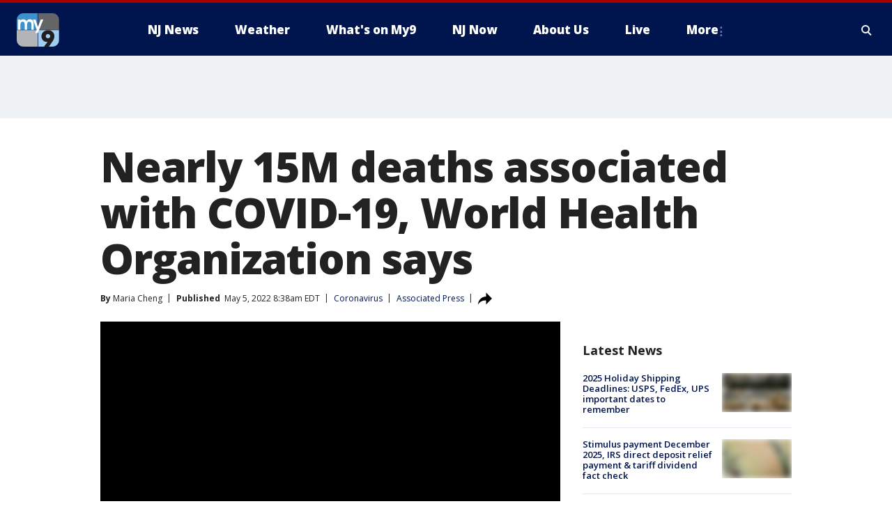

--- FILE ---
content_type: text/html; charset=utf-8
request_url: https://www.my9nj.com/news/nearly-15-million-covid-19-deaths-world-health-organization
body_size: 34442
content:
<!doctype html>
<html data-n-head-ssr lang="en" data-n-head="lang">
  <head>
    <!-- Google Tag Manager -->
    <script>
    function loadGTMIfNotLocalOrPreview() {
      const host = window.location.host.toLowerCase();
      const excludedHosts = ["local", "preview", "stage-preview"];
      if (!excludedHosts.some(excludedHost => host.startsWith(excludedHost))) {
        (function(w,d,s,l,i){w[l]=w[l]||[];w[l].push({'gtm.start':
        new Date().getTime(),event:'gtm.js'});var f=d.getElementsByTagName(s)[0],
        j=d.createElement(s),dl=l!='dataLayer'?'&l='+l:'';j.async=true;j.src=
        'https://www.googletagmanager.com/gtm.js?id='+i+dl;f.parentNode.insertBefore(j,f);
        })(window,document,'script','dataLayer','GTM-TMF4BDJ');
      }
    }
    loadGTMIfNotLocalOrPreview();
    </script>
    <!-- End Google Tag Manager -->
    <title data-n-head="true">Nearly 15M deaths associated with COVID-19, World Health Organization says | MY9 New Jersey</title><meta data-n-head="true" http-equiv="X-UA-Compatible" content="IE=edge,chrome=1"><meta data-n-head="true" name="viewport" content="width=device-width, minimum-scale=1.0, initial-scale=1.0"><meta data-n-head="true" charset="UTF-8"><meta data-n-head="true" name="format-detection" content="telephone=no"><meta data-n-head="true" name="msapplication-square70x70logo" content="//static.foxtv.com/static/orion/img/wwor/favicons/mstile-70x70.png"><meta data-n-head="true" name="msapplication-square150x150logo" content="//static.foxtv.com/static/orion/img/wwor/favicons/mstile-150x150.png"><meta data-n-head="true" name="msapplication-wide310x150logo" content="//static.foxtv.com/static/orion/img/wwor/favicons/mstile-310x150.png"><meta data-n-head="true" name="msapplication-square310x310logo" content="//static.foxtv.com/static/orion/img/wwor/favicons/mstile-310x310.png"><meta data-n-head="true" data-hid="description" name="description" content="Scientists estimate there were between 13.3 million and 16.6 million deaths that were either caused directly by the coronavirus or were somehow attributed to the pandemic’s impact on health systems."><meta data-n-head="true" data-hid="fb:app_id" property="fb:app_id" content="214242401926176"><meta data-n-head="true" data-hid="prism.stationId" name="prism.stationId" content="WWOR_MY9NJ"><meta data-n-head="true" data-hid="prism.stationCallSign" name="prism.stationCallSign" content="wwor"><meta data-n-head="true" data-hid="prism.channel" name="prism.channel" content="fts"><meta data-n-head="true" data-hid="prism.section" name="prism.section" content="news"><meta data-n-head="true" data-hid="prism.subsection1" name="prism.subsection1" content=""><meta data-n-head="true" data-hid="prism.subsection2" name="prism.subsection2" content=""><meta data-n-head="true" data-hid="prism.subsection3" name="prism.subsection3" content=""><meta data-n-head="true" data-hid="prism.subsection4" name="prism.subsection4" content=""><meta data-n-head="true" data-hid="prism.aggregationType" name="prism.aggregationType" content="subsection"><meta data-n-head="true" data-hid="prism.genre" name="prism.genre" content=""><meta data-n-head="true" data-hid="pagetype" name="pagetype" content="article" scheme="dcterms.DCMIType"><meta data-n-head="true" data-hid="strikepagetype" name="strikepagetype" content="article" scheme="dcterms.DCMIType"><meta data-n-head="true" data-hid="content-creator" name="content-creator" content="tiger"><meta data-n-head="true" data-hid="dc.creator" name="dc.creator" scheme="dcterms.creator" content=""><meta data-n-head="true" data-hid="dc.title" name="dc.title" content="Nearly 15M deaths associated with COVID-19, World Health Organization says" lang="en"><meta data-n-head="true" data-hid="dc.subject" name="dc.subject" content=""><meta data-n-head="true" data-hid="dcterms.abstract" name="dcterms.abstract" content="Scientists estimate there were between 13.3 million and 16.6 million deaths that were either caused directly by the coronavirus or were somehow attributed to the pandemic’s impact on health systems."><meta data-n-head="true" data-hid="dc.type" name="dc.type" scheme="dcterms.DCMIType" content="Text.Article"><meta data-n-head="true" data-hid="dc.description" name="dc.description" content="Scientists estimate there were between 13.3 million and 16.6 million deaths that were either caused directly by the coronavirus or were somehow attributed to the pandemic’s impact on health systems."><meta data-n-head="true" data-hid="dc.language" name="dc.language" scheme="dcterms.RFC4646" content="en-US"><meta data-n-head="true" data-hid="dc.publisher" name="dc.publisher" content="MY9NJ"><meta data-n-head="true" data-hid="dc.format" name="dc.format" scheme="dcterms.URI" content="text/html"><meta data-n-head="true" data-hid="dc.identifier" name="dc.identifier" scheme="dcterms.URI" content="urn:uri:base64:c44afa02-0959-58f6-9c65-e343f05e0879"><meta data-n-head="true" data-hid="dc.source" name="dc.source" content="Associated Press"><meta data-n-head="true" data-hid="dc.date" name="dc.date" content="2022-05-05"><meta data-n-head="true" data-hid="dcterms.created" name="dcterms.created" scheme="dcterms.ISO8601" content="2022-05-05T08:38:13-04:00"><meta data-n-head="true" data-hid="dcterms.modified" name="dcterms.modified" scheme="dcterms.ISO8601" content="2022-05-05T09:23:41-04:00"><meta data-n-head="true" data-hid="og:title" property="og:title" content="Nearly 15M deaths associated with COVID-19, World Health Organization says"><meta data-n-head="true" data-hid="og:description" property="og:description" content="Scientists estimate there were between 13.3 million and 16.6 million deaths that were either caused directly by the coronavirus or were somehow attributed to the pandemic’s impact on health systems."><meta data-n-head="true" data-hid="og:type" property="og:type" content="article"><meta data-n-head="true" data-hid="og:image" property="og:image" content="https://images.foxtv.com/static.my9nj.com/www.my9nj.com/content/uploads/2022/05/1200/630/GettyImages-1392347727.jpg?ve=1&amp;tl=1"><meta data-n-head="true" data-hid="og:image:width" property="og:image:width" content="1280"><meta data-n-head="true" data-hid="og:image:height" property="og:image:height" content="720"><meta data-n-head="true" data-hid="og:url" property="og:url" content="https://www.my9nj.com/news/nearly-15-million-covid-19-deaths-world-health-organization"><meta data-n-head="true" data-hid="og:site_name" property="og:site_name" content="MY9NJ"><meta data-n-head="true" data-hid="og:locale" property="og:locale" content="en_US"><meta data-n-head="true" data-hid="robots" name="robots" content="index, follow, max-image-preview:large, max-video-preview:-1"><meta data-n-head="true" data-hid="fox.app_version" name="fox.app_version" content="v77"><meta data-n-head="true" data-hid="fox.fix_version" name="fox.fix_version" content="10.2.0"><meta data-n-head="true" data-hid="fox.app_build" name="fox.app_build" content="no build version"><meta data-n-head="true" name="twitter:card" content="summary_large_image"><meta data-n-head="true" name="twitter:site" content="@My9NJ"><meta data-n-head="true" name="twitter:site:id" content="@My9NJ"><meta data-n-head="true" name="twitter:title" content="Nearly 15M deaths associated with COVID-19, World Health Organization says"><meta data-n-head="true" name="twitter:description" content="Scientists estimate there were between 13.3 million and 16.6 million deaths that were either caused directly by the coronavirus or were somehow attributed to the pandemic’s impact on health systems."><meta data-n-head="true" name="twitter:image" content="https://images.foxtv.com/static.my9nj.com/www.my9nj.com/content/uploads/2022/05/1280/720/GettyImages-1392347727.jpg?ve=1&amp;tl=1"><meta data-n-head="true" name="twitter:url" content="https://www.my9nj.com/news/nearly-15-million-covid-19-deaths-world-health-organization"><meta data-n-head="true" name="twitter:creator" content="@My9NJ"><meta data-n-head="true" name="twitter:creator:id" content="@My9NJ"><meta data-n-head="true" name="fox.name" content="Post Landing"><meta data-n-head="true" name="fox.category" content="news"><meta data-n-head="true" name="fox.page_content_category" content="news"><meta data-n-head="true" name="fox.page_name" content="wwor:web:post:article:Nearly 15M deaths associated with COVID-19, World Health Organization says | MY9 New Jersey"><meta data-n-head="true" name="fox.page_content_level_1" content="wwor:web:post"><meta data-n-head="true" name="fox.page_content_level_2" content="wwor:web:post:article"><meta data-n-head="true" name="fox.page_content_level_3" content="wwor:web:post:article:Nearly 15M deaths associated with COVID-19, World Health Organization says | MY9 New Jersey"><meta data-n-head="true" name="fox.page_content_level_4" content="wwor:web:post:article:Nearly 15M deaths associated with COVID-19, World Health Organization says | MY9 New Jersey"><meta data-n-head="true" name="fox.page_type" content="post-article"><meta data-n-head="true" name="fox.page_content_distributor" content="owned"><meta data-n-head="true" name="fox.page_content_type_of_story" content="Wire"><meta data-n-head="true" name="fox.author" content=""><meta data-n-head="true" name="fox.page_content_author" content=""><meta data-n-head="true" name="fox.page_content_author_secondary" content="Maria Cheng"><meta data-n-head="true" name="fox.page_content_version" content="1.2.0"><meta data-n-head="true" name="fox.publisher" content="Associated Press"><meta data-n-head="true" name="fox.page_content_id" content="c44afa02-0959-58f6-9c65-e343f05e0879"><meta data-n-head="true" name="fox.page_content_station_originator" content="national"><meta data-n-head="true" name="fox.url" content="https://www.my9nj.com/news/nearly-15-million-covid-19-deaths-world-health-organization"><meta data-n-head="true" name="fox.page_canonical_url" content="https://www.q13fox.com/news/nearly-15-million-covid-19-deaths-world-health-organization"><meta data-n-head="true" name="smartbanner:enabled-platforms" content="none"><meta data-n-head="true" property="fb:app_id" content="214242401926176"><meta data-n-head="true" property="article:opinion" content="false"><meta data-n-head="true" name="keywords" content="Health,Coronavirus,News,World"><meta data-n-head="true" name="classification" content="/FTS/Health/Coronavirus,/FTS/News,/FTS/World"><meta data-n-head="true" name="classification-isa" content="coronavirus,news,world"><meta data-n-head="true" name="fox.page_content_tags" content="/FTS/Health/Coronavirus,/FTS/News,/FTS/World"><link data-n-head="true" rel="preconnect" href="https://prod.player.fox.digitalvideoplatform.com" crossorigin="anonymous"><link data-n-head="true" rel="dns-prefetch" href="https://prod.player.fox.digitalvideoplatform.com"><link data-n-head="true" rel="stylesheet" href="https://statics.foxsports.com/static/orion/style/css/scorestrip-external.css"><link data-n-head="true" rel="icon" type="image/x-icon" href="/favicons/wwor/favicon.ico"><link data-n-head="true" rel="stylesheet" href="https://fonts.googleapis.com/css?family=Open+Sans:300,400,400i,600,600i,700,700i,800,800i&amp;display=swap"><link data-n-head="true" rel="stylesheet" href="https://fonts.googleapis.com/css2?family=Rubik:wght@700&amp;display=swap"><link data-n-head="true" rel="schema.dcterms" href="//purl.org/dc/terms/"><link data-n-head="true" rel="schema.prism" href="//prismstandard.org/namespaces/basic/2.1/"><link data-n-head="true" rel="schema.iptc" href="//iptc.org/std/nar/2006-10-01/"><link data-n-head="true" rel="shortcut icon" href="//static.foxtv.com/static/orion/img/wwor/favicons/favicon.ico" type="image/x-icon"><link data-n-head="true" rel="apple-touch-icon" sizes="57x57" href="//static.foxtv.com/static/orion/img/wwor/favicons/apple-touch-icon-57x57.png"><link data-n-head="true" rel="apple-touch-icon" sizes="60x60" href="//static.foxtv.com/static/orion/img/wwor/favicons/apple-touch-icon-60x60.png"><link data-n-head="true" rel="apple-touch-icon" sizes="72x72" href="//static.foxtv.com/static/orion/img/wwor/favicons/apple-touch-icon-72x72.png"><link data-n-head="true" rel="apple-touch-icon" sizes="76x76" href="//static.foxtv.com/static/orion/img/wwor/favicons/apple-touch-icon-76x76.png"><link data-n-head="true" rel="apple-touch-icon" sizes="114x114" href="//static.foxtv.com/static/orion/img/wwor/favicons/apple-touch-icon-114x114.png"><link data-n-head="true" rel="apple-touch-icon" sizes="120x120" href="//static.foxtv.com/static/orion/img/wwor/favicons/apple-touch-icon-120x120.png"><link data-n-head="true" rel="apple-touch-icon" sizes="144x144" href="//static.foxtv.com/static/orion/img/wwor/favicons/apple-touch-icon-144x144.png"><link data-n-head="true" rel="apple-touch-icon" sizes="152x152" href="//static.foxtv.com/static/orion/img/wwor/favicons/apple-touch-icon-152x152.png"><link data-n-head="true" rel="apple-touch-icon" sizes="180x180" href="//static.foxtv.com/static/orion/img/wwor/favicons/apple-touch-icon-180x180.png"><link data-n-head="true" rel="icon" type="image/png" href="//static.foxtv.com/static/orion/img/wwor/favicons/favicon-16x16.png" sizes="16x16"><link data-n-head="true" rel="icon" type="image/png" href="//static.foxtv.com/static/orion/img/wwor/favicons/favicon-32x32.png" sizes="32x32"><link data-n-head="true" rel="icon" type="image/png" href="//static.foxtv.com/static/orion/img/wwor/favicons/favicon-96x96.png" sizes="96x96"><link data-n-head="true" rel="icon" type="image/png" href="//static.foxtv.com/static/orion/img/wwor/favicons/android-chrome-192x192.png" sizes="192x192"><link data-n-head="true" href="https://fonts.gstatic.com" rel="preconnect" crossorigin="true"><link data-n-head="true" href="https://fonts.googleapis.com" rel="preconnect" crossorigin="true"><link data-n-head="true" rel="stylesheet" href="https://fonts.googleapis.com/css?family=Source+Sans+Pro:200,300,400,600,400italic,700,700italic,300,300italic,600italic/"><link data-n-head="true" rel="preconnect" href="https://cdn.segment.com/"><link data-n-head="true" rel="preconnect" href="https://widgets.media.weather.com/"><link data-n-head="true" rel="preconnect" href="https://elections.ap.org/"><link data-n-head="true" rel="preconnect" href="https://www.google-analytics.com/"><link data-n-head="true" rel="preconnect" href="http://static.chartbeat.com/"><link data-n-head="true" rel="preconnect" href="https://sb.scorecardresearch.com/"><link data-n-head="true" rel="preconnect" href="http://www.googletagmanager.com/"><link data-n-head="true" rel="preconnect" href="https://cdn.optimizely.com/"><link data-n-head="true" rel="preconnect" href="https://cdn.segment.com/"><link data-n-head="true" rel="preconnect" href="https://connect.facebook.net/"><link data-n-head="true" rel="preconnect" href="https://prod.player.fox.digitalvideoplatform.com/"><link data-n-head="true" rel="preload" as="script" href="https://prod.player.fox.digitalvideoplatform.com/wpf/v3/3.2.59/wpf_player.js"><link data-n-head="true" rel="prefetch" as="script" href="https://prod.player.fox.digitalvideoplatform.com/wpf/v3/3.2.59/lib/wpf_bitmovin_yospace_player.js"><link data-n-head="true" rel="prefetch" as="script" href="https://prod.player.fox.digitalvideoplatform.com/wpf/v3/3.2.59/lib/wpf_conviva_reporter.js"><link data-n-head="true" rel="prefetch" as="script" href="https://prod.player.fox.digitalvideoplatform.com/wpf/v3/3.2.59/lib/wpf_mux_reporter.js"><link data-n-head="true" rel="prefetch" as="script" href="https://prod.player.fox.digitalvideoplatform.com/wpf/v3/3.2.59/lib/wpf_adobeheartbeat_reporter.js"><link data-n-head="true" rel="prefetch" as="script" href="https://prod.player.fox.digitalvideoplatform.com/wpf/v3/3.2.59/lib/wpf_comscore_reporter.js"><link data-n-head="true" rel="prefetch" as="script" href="https://prod.player.fox.digitalvideoplatform.com/wpf/v3/3.2.59/lib/wpf_controls.js"><link data-n-head="true" rel="canonical" href="https://www.q13fox.com/news/nearly-15-million-covid-19-deaths-world-health-organization"><link data-n-head="true" rel="alternate" type="application/rss+xml" title="News" href="https://www.my9nj.com/rss.xml?category=news"><link data-n-head="true" rel="alternate" type="application/rss+xml" title="Coronavirus" href="https://www.my9nj.com/rss.xml?tag=coronavirus"><link data-n-head="true" rel="shorturl" href=""><link data-n-head="true" rel="image_src" href="https://images.foxtv.com/static.my9nj.com/www.my9nj.com/content/uploads/2022/05/1280/720/GettyImages-1392347727.jpg?ve=1&amp;tl=1"><link data-n-head="true" rel="amphtml" href="https://www.my9nj.com/news/nearly-15-million-covid-19-deaths-world-health-organization.amp"><link data-n-head="true" rel="preload" as="image" href="https://c107-o200013-g0-1.storage.googleapis.com/1/200013/pvw/082/3A8/0823A894DB5AA1C7F842915542910FB7_6.jpg?X-Amz-Algorithm=AWS4-HMAC-SHA256&amp;X-Amz-Credential=GOOG1EEOFMHEURK4WVRYQYWC3T4SFYHD2VAVASYDIDQOK6TILZOQGBZBGYWHQ%2F20220505%2Fus-east-1%2Fs3%2Faws4_request&amp;X-Amz-Date=20220505T000000Z&amp;X-Amz-Expires=604800&amp;X-Amz-SignedHeaders=host&amp;X-Amz-Signature=757e689534c70dd22bd49e557a73635c5989bbc3637f33a5afc0a2d55dfe73a6"><link data-n-head="true" rel="alternate" title="MY9NJ - Weather" type="application/rss+xml" href="https://www.my9nj.com/rss/category/weather"><link data-n-head="true" rel="alternate" title="MY9NJ - Closings" type="application/rss+xml" href="https://www.my9nj.com/rss/category/closings"><link data-n-head="true" rel="alternate" title="MY9NJ - Traffic" type="application/rss+xml" href="https://www.my9nj.com/rss/category/traffic"><link data-n-head="true" rel="alternate" title="MY9NJ - Tag Series Nj Now" type="application/rss+xml" href="https://www.my9nj.com/rss/tags/series,nj-now"><link data-n-head="true" rel="alternate" title="MY9NJ - Money" type="application/rss+xml" href="https://www.my9nj.com/rss/category/money"><link data-n-head="true" rel="alternate" title="MY9NJ - Tag Business Personal Finance" type="application/rss+xml" href="https://www.my9nj.com/rss/tags/business,personal-finance"><link data-n-head="true" rel="alternate" title="MY9NJ - Tag Money Us Economy" type="application/rss+xml" href="https://www.my9nj.com/rss/tags/money,us-economy"><link data-n-head="true" rel="alternate" title="MY9NJ - Tag Business Small Business" type="application/rss+xml" href="https://www.my9nj.com/rss/tags/business,small-business"><link data-n-head="true" rel="alternate" title="MY9NJ - Tag Us Nj" type="application/rss+xml" href="https://www.my9nj.com/rss/tags/us,nj"><link data-n-head="true" rel="alternate" title="MY9NJ - About" type="application/rss+xml" href="https://www.my9nj.com/rss/category/about"><link data-n-head="true" rel="alternate" title="MY9NJ - Public Affairs" type="application/rss+xml" href="https://www.my9nj.com/rss/category/public-affairs"><link data-n-head="true" rel="alternate" title="MY9NJ - Eeo" type="application/rss+xml" href="https://www.my9nj.com/rss/category/eeo"><link data-n-head="true" rel="alternate" title="MY9NJ - Tv Ratings" type="application/rss+xml" href="https://www.my9nj.com/rss/category/tv-ratings"><link data-n-head="true" rel="alternate" title="MY9NJ - Childrens Programming" type="application/rss+xml" href="https://www.my9nj.com/rss/category/childrens-programming"><link data-n-head="true" rel="alternate" title="MY9NJ - Captioning" type="application/rss+xml" href="https://www.my9nj.com/rss/category/captioning"><link data-n-head="true" rel="alternate" title="MY9NJ - Jobs" type="application/rss+xml" href="https://www.my9nj.com/rss/category/jobs"><link data-n-head="true" rel="alternate" title="MY9NJ - Live" type="application/rss+xml" href="https://www.my9nj.com/rss/category/live"><link data-n-head="true" rel="alternate" title="MY9NJ - Discover the latest breaking news." type="application/rss+xml" href="https://www.my9nj.com/latest.xml"><link data-n-head="true" rel="stylesheet" href="//static.foxtv.com/static/orion/css/default/article.rs.css"><link data-n-head="true" rel="stylesheet" href="/css/print.css" media="print"><script data-n-head="true" type="text/javascript" data-hid="pal-script" src="//imasdk.googleapis.com/pal/sdkloader/pal.js"></script><script data-n-head="true" type="text/javascript" src="https://statics.foxsports.com/static/orion/scorestrip.js" async="false" defer="true"></script><script data-n-head="true" type="text/javascript">
        (function (h,o,u,n,d) {
          h=h[d]=h[d]||{q:[],onReady:function(c){h.q.push(c)}}
          d=o.createElement(u);d.async=1;d.src=n
          n=o.getElementsByTagName(u)[0];n.parentNode.insertBefore(d,n)
        })(window,document,'script','https://www.datadoghq-browser-agent.com/datadog-rum-v4.js','DD_RUM')
        DD_RUM.onReady(function() {
          DD_RUM.init({
            clientToken: 'pub6d08621e10189e2259b02648fb0f12e4',
            applicationId: 'f7e50afb-e642-42a0-9619-b32a46fc1075',
            site: 'datadoghq.com',
            service: 'www.my9nj.com',
            env: 'prod',
            // Specify a version number to identify the deployed version of your application in Datadog
            version: '1.0.0',
            sampleRate: 20,
            sessionReplaySampleRate: 0,
            trackInteractions: true,
            trackResources: true,
            trackLongTasks: true,
            defaultPrivacyLevel: 'mask-user-input',
          });
          // DD_RUM.startSessionReplayRecording();
        })</script><script data-n-head="true" type="text/javascript" src="https://foxkit.fox.com/sdk/profile/v2.15.0/profile.js" async="false" defer="true"></script><script data-n-head="true" src="https://js.appboycdn.com/web-sdk/5.6/braze.min.js" async="true" defer="true"></script><script data-n-head="true" src="https://c.amazon-adsystem.com/aax2/apstag.js" async="true" defer="true"></script><script data-n-head="true" src="https://www.googletagmanager.com/gtag/js?id=UA-66705304-1" async="true"></script><script data-n-head="true" src="/taboola/taboola.js" type="text/javascript" async="true" defer="true"></script><script data-n-head="true" src="https://scripts.webcontentassessor.com/scripts/565542e704b17fc581a4194441e2638efead403fc019d7c5e33bc964b4d4bd99"></script><script data-n-head="true" src="//static.foxtv.com/static/orion/scripts/core/ag.core.js"></script><script data-n-head="true" src="//static.foxtv.com/static/isa/core.js"></script><script data-n-head="true" src="//static.foxtv.com/static/orion/scripts/station/default/loader.js"></script><script data-n-head="true" src="https://widgets.media.weather.com/wxwidget.loader.js?cid=996314550" defer=""></script><script data-n-head="true" src="https://prod.player.fox.digitalvideoplatform.com/wpf/v3/3.2.59/wpf_player.js" defer="" data-hid="fox-player-main-script"></script><script data-n-head="true" src="//static.foxtv.com/static/leap/loader.js"></script><script data-n-head="true" >(function () {
        var _sf_async_config = window._sf_async_config = (window._sf_async_config || {})
        _sf_async_config.uid = 65824
        _sf_async_config.domain = 'my9nj.com'
        _sf_async_config.flickerControl = false
        _sf_async_config.useCanonical = true

        // Function to set ISA-dependent values with proper error handling
        function setISAValues() {
          if (window.FTS && window.FTS.ISA && window.FTS.ISA._meta) {
            try {
              _sf_async_config.sections = window.FTS.ISA._meta.section || ''
              _sf_async_config.authors = window.FTS.ISA._meta.fox['fox.page_content_author'] ||
                                       window.FTS.ISA._meta.fox['fox.page_content_author_secondary'] ||
                                       window.FTS.ISA._meta.raw.publisher || ''
            } catch (e) {
              console.warn('FTS.ISA values not available yet:', e)
              _sf_async_config.sections = ''
              _sf_async_config.authors = ''
            }
          } else {
            // Set default values if ISA is not available
            _sf_async_config.sections = ''
            _sf_async_config.authors = ''

            // Retry after a short delay if ISA is not loaded yet
            setTimeout(setISAValues, 100)
          }
        }

        // Set ISA values initially
        setISAValues()

        _sf_async_config.useCanonicalDomain = true
        function loadChartbeat() {
          var e = document.createElement('script');
            var n = document.getElementsByTagName('script')[0];
            e.type = 'text/javascript';
            e.async = true;
            e.src = '//static.chartbeat.com/js/chartbeat.js';
            n.parentNode.insertBefore(e, n);
        }
        loadChartbeat();
        })()</script><script data-n-head="true" src="//static.chartbeat.com/js/chartbeat_mab.js"></script><script data-n-head="true" src="//static.chartbeat.com/js/chartbeat.js"></script><script data-n-head="true" src="https://interactives.ap.org/election-results/assets/microsite/resizeClient.js" defer=""></script><script data-n-head="true" data-hid="strike-loader" src="https://strike.fox.com/static/fts/display/loader.js" type="text/javascript"></script><script data-n-head="true" >
          (function() {
              window.foxstrike = window.foxstrike || {};
              window.foxstrike.cmd = window.foxstrike.cmd || [];
          })()
        </script><script data-n-head="true" type="application/ld+json">{"@context":"http://schema.org","@type":"NewsArticle","mainEntityOfPage":"https://www.q13fox.com/news/nearly-15-million-covid-19-deaths-world-health-organization","headline":"Nearly 15M deaths associated with COVID-19, World Health Organization says","articleBody":"The <a href=\"https://www.fox5atlanta.com/news/who-says-covid-19-boosters-are-needed-reversing-previous-guidance\" target=\"_blank\">World Health Organization</a> is estimating that nearly 15 million people were killed either by the coronavirus or by its impact on overwhelmed health systems in the past two years, more than double the official death toll of 6 million. Most of the fatalities were in Southeast Asia, Europe and the Americas.In a report released on Thursday, the U.N. agency&#x2019;s chief Tedros Adhanom Ghebreyesus described the figure as &quot;sobering,&quot; saying it should prompt countries to invest more in their capacities to quell future health emergencies.Scientists tasked by WHO with calculating the actual number of <a href=\"https://www.foxla.com/tag/health/coronavirus\" target=\"_blank\">COVID-19</a> deaths between January 2020 and the end of last year estimated there were between 13.3 million and 16.6 million deaths that were either caused directly by the coronavirus or were somehow attributed to the pandemic&#x2019;s impact on health systems, like people with cancer unable to seek treatment when hospitals were full of COVID patients.The figures are based on country-reported data and statistical modeling. WHO did not immediately break down the figures to distinguish between direct deaths from COVID-19 and others caused by the pandemic.&quot;This may seem like just a bean-counting exercise, but having these WHO numbers is so critical to understanding how we should combat future pandemics and continue to respond to this one,&quot; said Albert Ko, an infectious diseases specialist at the Yale School of Public Health who was not linked to the WHO research. For example, Ko said, South Korea&#x2019;s decision to invest heavily in public health after it suffered a severe outbreak of MERS allowed it to escape COVID-19 with a per-capita death rate around a 20th of that of the U.S.<strong>RELATED: </strong><a href=\"https://www.foxla.com/news/covid-19-omicron-sub-variants-dodge-immunity-from-past-infection-south-african-study-finds\"><strong>COVID-19 Omicron sub-variants dodge immunity from past infection, South African study finds</strong></a>Accurate numbers on COVID-19 deaths have been problematic throughout the pandemic, as the figures are only a fraction of the devastation wrought by the virus, largely because of limited testing and differences in how countries count COVID-19 deaths. According to government figures reported to WHO and to a separate count kept by Johns Hopkins University, there have been more than 6 million reported coronavirus deaths to date.Scientists at the Institute of Health Metrics and Evaluation at the <a href=\"https://www.q13fox.com/tag/education/university-of-washington\" target=\"_blank\">University of Washington</a> guessed there were more than 18 million COVID deaths from January 2020 to December 2021 in a recent study published in the journal Lancet, and a team led by Canadian researchers estimated there were more than 3 million uncounted coronavirus deaths in India alone.Some countries, including India, have disputed WHO&apos;s methodology for calculating COVID deaths, resisting the idea that there were many more deaths than officially counted. Earlier this week, the Indian government released new figures showing there were 474,806 more deaths in 2020 compared to the previous year, but did not say how many were tied to the pandemic. India did not release any death estimates for 2021, when the highly infectious <a href=\"https://www.q13fox.com/news/delta-variant-now-most-common-covid-19-strain-cdc-prediction-suggests\" target=\"_blank\">delta variant</a> swept through the country, killing many thousands.Yale&#x2019;s Ko said better figures from WHO might also explain some lingering mysteries about the pandemic, like why Africa appears to have been one of the least affected by the virus, despite its low vaccination rates. &quot;Were the mortality rates so low because we couldn&#x2019;t count the deaths or was there some other factor to explain that?&quot; he said, adding that the crush of deaths in rich countries like Britain and the U.S. proved that resources alone were insufficient to contain a global outbreak.Dr. Bharat Pankhania, a public health specialist at Britain&#x2019;s University of Exeter, said we may never get close to the true toll of COVID-19, particularly in poor countries.&quot;When you have a massive outbreak where people are dying in the streets because of a lack of oxygen, bodies were abandoned or people had to be cremated quickly because of cultural beliefs, we end up never knowing just how many people died,&quot; he explained.<strong>RELATED: </strong><a href=\"https://www.foxla.com/news/pfizer-hopes-to-submit-covid-19-vaccine-data-for-youngest-kids-in-weeks\"><strong>Pfizer hopes to submit COVID-19 vaccine data for youngest kids in weeks</strong></a>Although Pankhania said the currently estimated COVID-19 death toll still pales in comparison to the <a href=\"https://www.fox5dc.com/news/covid-19-has-killed-about-as-many-americans-as-the-1918-19-flu?fbclid=IwAR2fCaF7hcQP6ZfNRBBfT4iSKLTGMlwBF9t1dWu4EnhBvmr-UMzMQC3G9D0\" target=\"_blank\">1918 Spanish flu pandemic</a> &#x2014; when experts estimate up to 100 million people died &#x2014; he said the fact that so many people died despite the advances of modern medicine, including vaccines, is shameful.He also warned the cost of <a href=\"https://www.fox29.com/tag/health/coronavirus\" target=\"_blank\">COVID-19</a> could be far more damaging in the long term, given the increasing burden of long COVID.&quot;With the Spanish flu, there was the flu and then there were some (lung) illnesses people suffered, but that was it,&quot; he said. &quot;There was not an enduring immunological condition that we&#x2019;re seeing right now with COVID,&quot; he said.&quot;We do not know the extent to which people with long COVID will have their lives cut short and if they will have repeated infections that will cause them even more problems.&quot;","datePublished":"2022-05-05T08:38:13-04:00","dateModified":"2022-05-05T08:38:13-04:00","description":"Scientists estimate there were between 13.3 million and 16.6 million deaths that were either caused directly by the coronavirus or were somehow attributed to the pandemic’s impact on health systems.","author":{"@type":"Person","name":"Associated Press"},"publisher":{"@type":"NewsMediaOrganization","name":"MY9 New Jersey","alternateName":"WWOR, MY9, MY9 New Jersey","url":"https://www.my9nj.com/","sameAs":["https://www.facebook.com/my9tv","https://twitter.com/My9NJ","","","https://en.wikipedia.org/wiki/WWOR-TV","",""],"foundingDate":"1949-10-11","logo":{"@type":"ImageObject","url":"https://static.foxtv.com/static/orion/img/wwor/favicons/favicon-96x96.png","width":"96","height":"96"},"contactPoint":[{"@type":"ContactPoint","telephone":"+","contactType":"news desk"}],"address":{"@type":"PostalAddress","addressLocality":"Secaucus","addressRegion":"New Jersey","postalCode":"07094","streetAddress":"43 Meadowlands Pkwy","addressCountry":{"@type":"Country","name":"US"}}},"image":{"@type":"ImageObject","url":"https://static.my9nj.com/www.my9nj.com/content/uploads/2022/05/GettyImages-1392347727.jpg","width":"1280","height":"720"},"url":"https://www.q13fox.com/news/nearly-15-million-covid-19-deaths-world-health-organization","isAccessibleForFree":true,"keywords":"coronavirus,world"}</script><link rel="preload" href="/_wzln/a662196b1483394d95ed.js" as="script"><link rel="preload" href="/_wzln/376f0263662b8ef9a7f8.js" as="script"><link rel="preload" href="/_wzln/6b27e2b92eb7e58c1613.js" as="script"><link rel="preload" href="/_wzln/ac7414f435e6ef169478.js" as="script"><link rel="preload" href="/_wzln/16349b9ae52a9f2375c2.js" as="script"><link rel="preload" href="/_wzln/87cc138aa7455126139c.js" as="script"><link rel="preload" href="/_wzln/c2c56d6061d264ea1a4a.js" as="script"><style data-vue-ssr-id="3d723bd8:0 153764a8:0 4783c553:0 01f125af:0 7e965aea:0 fe2c1b5a:0 c789a71e:0 2151d74a:0 5fac22c6:0 4f269fee:0 c23b5e74:0 403377d7:0 3979e5e6:0 59bee381:0 278cf65e:0 1b6848e9:0 4a3d6b7a:0 42dc6fe6:0 3c367053:0 5c0b7ab5:0 c061adc6:0">.v-select{position:relative;font-family:inherit}.v-select,.v-select *{box-sizing:border-box}@keyframes vSelectSpinner{0%{transform:rotate(0deg)}to{transform:rotate(1turn)}}.vs__fade-enter-active,.vs__fade-leave-active{pointer-events:none;transition:opacity .15s cubic-bezier(1,.5,.8,1)}.vs__fade-enter,.vs__fade-leave-to{opacity:0}.vs--disabled .vs__clear,.vs--disabled .vs__dropdown-toggle,.vs--disabled .vs__open-indicator,.vs--disabled .vs__search,.vs--disabled .vs__selected{cursor:not-allowed;background-color:#f8f8f8}.v-select[dir=rtl] .vs__actions{padding:0 3px 0 6px}.v-select[dir=rtl] .vs__clear{margin-left:6px;margin-right:0}.v-select[dir=rtl] .vs__deselect{margin-left:0;margin-right:2px}.v-select[dir=rtl] .vs__dropdown-menu{text-align:right}.vs__dropdown-toggle{-webkit-appearance:none;-moz-appearance:none;appearance:none;display:flex;padding:0 0 4px;background:none;border:1px solid rgba(60,60,60,.26);border-radius:4px;white-space:normal}.vs__selected-options{display:flex;flex-basis:100%;flex-grow:1;flex-wrap:wrap;padding:0 2px;position:relative}.vs__actions{display:flex;align-items:center;padding:4px 6px 0 3px}.vs--searchable .vs__dropdown-toggle{cursor:text}.vs--unsearchable .vs__dropdown-toggle{cursor:pointer}.vs--open .vs__dropdown-toggle{border-bottom-color:transparent;border-bottom-left-radius:0;border-bottom-right-radius:0}.vs__open-indicator{fill:rgba(60,60,60,.5);transform:scale(1);transition:transform .15s cubic-bezier(1,-.115,.975,.855);transition-timing-function:cubic-bezier(1,-.115,.975,.855)}.vs--open .vs__open-indicator{transform:rotate(180deg) scale(1)}.vs--loading .vs__open-indicator{opacity:0}.vs__clear{fill:rgba(60,60,60,.5);padding:0;border:0;background-color:transparent;cursor:pointer;margin-right:8px}.vs__dropdown-menu{display:block;box-sizing:border-box;position:absolute;top:calc(100% - 1px);left:0;z-index:1000;padding:5px 0;margin:0;width:100%;max-height:350px;min-width:160px;overflow-y:auto;box-shadow:0 3px 6px 0 rgba(0,0,0,.15);border:1px solid rgba(60,60,60,.26);border-top-style:none;border-radius:0 0 4px 4px;text-align:left;list-style:none;background:#fff}.vs__no-options{text-align:center}.vs__dropdown-option{line-height:1.42857143;display:block;padding:3px 20px;clear:both;color:#333;white-space:nowrap;cursor:pointer}.vs__dropdown-option--highlight{background:#5897fb;color:#fff}.vs__dropdown-option--deselect{background:#fb5858;color:#fff}.vs__dropdown-option--disabled{background:inherit;color:rgba(60,60,60,.5);cursor:inherit}.vs__selected{display:flex;align-items:center;background-color:#f0f0f0;border:1px solid rgba(60,60,60,.26);border-radius:4px;color:#333;line-height:1.4;margin:4px 2px 0;padding:0 .25em;z-index:0}.vs__deselect{display:inline-flex;-webkit-appearance:none;-moz-appearance:none;appearance:none;margin-left:4px;padding:0;border:0;cursor:pointer;background:none;fill:rgba(60,60,60,.5);text-shadow:0 1px 0 #fff}.vs--single .vs__selected{background-color:transparent;border-color:transparent}.vs--single.vs--loading .vs__selected,.vs--single.vs--open .vs__selected{position:absolute;opacity:.4}.vs--single.vs--searching .vs__selected{display:none}.vs__search::-webkit-search-cancel-button{display:none}.vs__search::-ms-clear,.vs__search::-webkit-search-decoration,.vs__search::-webkit-search-results-button,.vs__search::-webkit-search-results-decoration{display:none}.vs__search,.vs__search:focus{-webkit-appearance:none;-moz-appearance:none;appearance:none;line-height:1.4;font-size:1em;border:1px solid transparent;border-left:none;outline:none;margin:4px 0 0;padding:0 7px;background:none;box-shadow:none;width:0;max-width:100%;flex-grow:1;z-index:1}.vs__search::-moz-placeholder{color:inherit}.vs__search::placeholder{color:inherit}.vs--unsearchable .vs__search{opacity:1}.vs--unsearchable:not(.vs--disabled) .vs__search{cursor:pointer}.vs--single.vs--searching:not(.vs--open):not(.vs--loading) .vs__search{opacity:.2}.vs__spinner{align-self:center;opacity:0;font-size:5px;text-indent:-9999em;overflow:hidden;border:.9em solid hsla(0,0%,39.2%,.1);border-left-color:rgba(60,60,60,.45);transform:translateZ(0);animation:vSelectSpinner 1.1s linear infinite;transition:opacity .1s}.vs__spinner,.vs__spinner:after{border-radius:50%;width:5em;height:5em}.vs--loading .vs__spinner{opacity:1}
.fts-scorestrip-wrap{width:100%}.fts-scorestrip-wrap .fts-scorestrip-container{padding:0 16px;max-width:1280px;margin:0 auto}@media screen and (min-width:1024px){.fts-scorestrip-wrap .fts-scorestrip-container{padding:15px 24px}}
.fts-scorestrip-wrap[data-v-75d386ae]{width:100%}.fts-scorestrip-wrap .fts-scorestrip-container[data-v-75d386ae]{padding:0 16px;max-width:1280px;margin:0 auto}@media screen and (min-width:1024px){.fts-scorestrip-wrap .fts-scorestrip-container[data-v-75d386ae]{padding:15px 24px}}@media(min-width:768px)and (max-width:1280px){.main-content-new-layout[data-v-75d386ae]{padding:10px}}
#xd-channel-container[data-v-0130ae53]{margin:0 auto;max-width:1280px;height:1px}#xd-channel-fts-iframe[data-v-0130ae53]{position:relative;top:-85px;left:86.1%;width:100%;display:none}@media (min-width:768px) and (max-width:1163px){#xd-channel-fts-iframe[data-v-0130ae53]{left:84%}}@media (min-width:768px) and (max-width:1056px){#xd-channel-fts-iframe[data-v-0130ae53]{left:81%}}@media (min-width:768px) and (max-width:916px){#xd-channel-fts-iframe[data-v-0130ae53]{left:79%}}@media (min-width:769px) and (max-width:822px){#xd-channel-fts-iframe[data-v-0130ae53]{left:77%}}@media (min-width:400px) and (max-width:767px){#xd-channel-fts-iframe[data-v-0130ae53]{display:none!important}}.branding[data-v-0130ae53]{padding-top:0}@media (min-width:768px){.branding[data-v-0130ae53]{padding-top:10px}}
.title--hide[data-v-b8625060]{display:none}
#fox-id-logged-in[data-v-f7244ab2]{display:none}.button-reset[data-v-f7244ab2]{background:none;border:none;padding:0;cursor:pointer;outline:inherit}.watch-live[data-v-f7244ab2]{background-color:#a70000;border-radius:3px;margin-top:16px;margin-right:-10px;padding:8px 9px;max-height:31px}.watch-live>a[data-v-f7244ab2]{color:#fff;font-weight:900;font-size:12px}.small-btn-grp[data-v-f7244ab2]{display:flex}.sign-in[data-v-f7244ab2]{width:43px;height:17px;font-size:12px;font-weight:800;font-stretch:normal;font-style:normal;line-height:normal;letter-spacing:-.25px;color:#fff}.sign-in-mobile[data-v-f7244ab2]{margin:16px 12px 0 0}.sign-in-mobile[data-v-f7244ab2],.sign-in-tablet-and-up[data-v-f7244ab2]{background-color:#334f99;width:59px;height:31px;border-radius:3px}.sign-in-tablet-and-up[data-v-f7244ab2]{float:left;margin-right:16px;margin-top:24px}.sign-in-tablet-and-up[data-v-f7244ab2]:hover{background-color:#667bb3}.avatar-desktop[data-v-f7244ab2]{width:28px;height:28px;float:left;margin-right:16px;margin-top:24px}.avatar-mobile[data-v-f7244ab2]{width:33px;height:33px;margin:16px 12px 0 0}
.alert-storm .alert-text[data-v-6e1c7e98]{top:0}.alert-storm .alert-info a[data-v-6e1c7e98]{color:#fff}.alert-storm .alert-title[data-v-6e1c7e98]:before{display:inline-block;position:absolute;left:-18px;top:2px;height:15px;width:12px;background:url(//static.foxtv.com/static/orion/img/core/s/weather/warning.svg) no-repeat;background-size:contain}@media (min-width:768px){.alert-storm .alert-title[data-v-6e1c7e98]:before{left:0;top:0;height:24px;width:21px}}
.min-height-ad[data-v-2c3e8482]{min-height:0}.pre-content .min-height-ad[data-v-2c3e8482]{min-height:90px}@media only screen and (max-width:767px){.page-content .lsf-mobile[data-v-2c3e8482],.right-rail .lsf-mobile[data-v-2c3e8482],.sidebar-secondary .lsf-mobile[data-v-2c3e8482]{min-height:300px;min-width:250px}}@media only screen and (min-width:768px){.right-rail .lsf-ban[data-v-2c3e8482],.sidebar-secondary .lsf-ban[data-v-2c3e8482]{min-height:250px;min-width:300px}.post-content .lsf-lb[data-v-2c3e8482],.pre-content .lsf-lb[data-v-2c3e8482]{min-height:90px;min-width:728px}}
.tags[data-v-6c8e215c]{flex-wrap:wrap;color:#979797;font-weight:400;line-height:normal}.tags[data-v-6c8e215c],.tags-tag[data-v-6c8e215c]{display:flex;font-family:Open Sans;font-size:18px;font-style:normal}.tags-tag[data-v-6c8e215c]{color:#041431;background-color:#e6e9f3;min-height:40px;align-items:center;justify-content:center;border-radius:10px;margin:10px 10px 10px 0;padding:10px 15px;grid-gap:10px;gap:10px;color:#036;font-weight:700;line-height:23px}.tags-tag[data-v-6c8e215c]:last-of-type{margin-right:0}.headlines-related.center[data-v-6c8e215c]{margin-bottom:0}#taboola-mid-article-thumbnails[data-v-6c8e215c]{padding:28px 100px}@media screen and (max-width:767px){#taboola-mid-article-thumbnails[data-v-6c8e215c]{padding:0}}
.no-separator[data-v-08416276]{padding-left:0}.no-separator[data-v-08416276]:before{content:""}
.outside[data-v-6d0ce7d9]{width:100vw;height:100vh;position:fixed;top:0;left:0}
.social-icons[data-v-10e60834]{background:#fff;box-shadow:0 0 20px rgba(0,0,0,.15);border-radius:5px}.social-icons a[data-v-10e60834]{overflow:visible}
.video-wrapper[data-v-4292be72]{position:relative;width:100%;padding-bottom:56.25%;height:0;overflow:hidden;display:flex;flex-direction:column}.video-wrapper .sr-only[data-v-4292be72]{position:absolute;width:1px;height:1px;padding:0;margin:-1px;overflow:hidden;clip:rect(0,0,0,0);white-space:nowrap;border:0}.video-wrapper iframe[data-v-4292be72]{position:absolute;top:0;left:0;width:100%;height:100%;border:0}
.ui-buffering-overlay-indicator[data-v-7f269eba]{animation:ui-fancy-data-v-7f269eba 2s ease-in infinite;background:url("data:image/svg+xml;charset=utf-8,%3Csvg xmlns='http://www.w3.org/2000/svg' viewBox='0 0 32 32'%3E%3Cstyle%3E.st1{fill-rule:evenodd;clip-rule:evenodd;fill:%231fabe2}%3C/style%3E%3Cpath class='st1' d='M8 8h16v16H8z' opacity='.302'/%3E%3Cpath class='st1' d='M23 7H9c-1.1 0-2 .9-2 2v14c0 1.1.9 2 2 2h14c1.1 0 2-.9 2-2V9c0-1.1-.9-2-2-2zm0 16H9V9h14v14z'/%3E%3C/svg%3E") no-repeat 50%;background-size:contain;display:inline-block;height:2em;margin:.2em;width:2em}.ui-buffering-overlay-indicator[data-v-7f269eba]:first-child{animation-delay:0s}.ui-buffering-overlay-indicator[data-v-7f269eba]:nth-child(2){animation-delay:.2s}.ui-buffering-overlay-indicator[data-v-7f269eba]:nth-child(3){animation-delay:.4s}@keyframes ui-fancy-data-v-7f269eba{0%{opacity:0;transform:scale(1)}20%{opacity:1}30%{opacity:1}50%{opacity:0;transform:scale(2)}to{opacity:0;transform:scale(3)}}.vod-loading-player-container[data-v-7f269eba]{position:absolute;top:0;left:0;width:100%;height:100%;background:#000;z-index:10}.buffering-group[data-v-7f269eba],.vod-loading-player-container[data-v-7f269eba]{display:flex;align-items:center;justify-content:center}.vod-player-container[data-v-7f269eba]{position:relative;width:100%;padding-bottom:56.25%;background-color:#000;overflow:hidden}.player-instance[data-v-7f269eba],div[id^=player-][data-v-7f269eba]{position:absolute;top:0;left:0;width:100%;height:100%;display:block}
.full-width-image[data-v-0dea8073]{display:block}.full-width-image .info[data-v-0dea8073]{padding:16px 0;border-bottom:1px solid #e6e9f3;margin-bottom:16px}.full-width-image .info p[data-v-0dea8073]{display:block;color:#666;font-size:12px;line-height:18px;margin-bottom:0}.full-width-image img[data-v-0dea8073]{width:100%}@media (min-width:768px){.full-width-image .info p[data-v-0dea8073]{font-size:13px;line-height:18px}}@media (min-width:1280px){.full-width-image .info p[data-v-0dea8073]{font-size:14px;line-height:24px;color:#666}}
.caption-expand[data-v-9fae0ea4]{line-height:14px;border-bottom:1px solid #eee;text-align:center;margin:4px 0 24px;width:100%}.caption-expand a[data-v-9fae0ea4]{background:#fff;border:1px solid #ccc;border-radius:8px;padding:2px 10px;font-size:12px;font-weight:600;color:#666;position:relative;top:6px}.hand-cursor[data-v-9fae0ea4]{cursor:pointer}
.collection .heading .title[data-v-74e027ca]{line-height:34px}
.responsive-image__container[data-v-2c4f2ba8]{overflow:hidden}.responsive-image__lazy-container[data-v-2c4f2ba8]{background-size:cover;background-position:50%;filter:blur(4px)}.responsive-image__lazy-container.loaded[data-v-2c4f2ba8]{filter:blur(0);transition:filter .3s ease-out}.responsive-image__picture[data-v-2c4f2ba8]{position:absolute;top:0;left:0}.rounded[data-v-2c4f2ba8]{border-radius:50%}
.live-main .collection-trending[data-v-51644bd2]{padding-left:0;padding-right:0}@media only screen and (max-width:375px) and (orientation:portrait){.live-main .collection-trending[data-v-51644bd2]{padding-left:10px;padding-right:10px}}@media (min-width:769px) and (max-width:1023px){.live-main .collection-trending[data-v-51644bd2]{padding-left:24px;padding-right:24px}}@media (min-width:1024px) and (max-width:2499px){.live-main .collection-trending[data-v-51644bd2]{padding-left:0;padding-right:0}}
.social-icons-footer .yt a[data-v-469bc58a]:after{background-image:url(/social-media/yt-icon.svg)}.social-icons-footer .link a[data-v-469bc58a]:after,.social-icons-footer .yt a[data-v-469bc58a]:after{background-position:0 0;background-size:100% 100%;background-repeat:no-repeat;height:16px;width:16px}.social-icons-footer .link a[data-v-469bc58a]:after{background-image:url(/social-media/link-icon.svg)}
.site-banner .btn-wrap-host[data-v-bd70ad56]:before{font-size:16px!important;line-height:1.5!important}.site-banner .btn-wrap-saf[data-v-bd70ad56]:before{font-size:20px!important}.site-banner .btn-wrap-ff[data-v-bd70ad56]:before{font-size:19.5px!important}</style>
   
                              <script>!function(a){var e="https://s.go-mpulse.net/boomerang/",t="addEventListener";if("False"=="True")a.BOOMR_config=a.BOOMR_config||{},a.BOOMR_config.PageParams=a.BOOMR_config.PageParams||{},a.BOOMR_config.PageParams.pci=!0,e="https://s2.go-mpulse.net/boomerang/";if(window.BOOMR_API_key="96WLK-QJL7S-8Y4XD-SMKK6-QLU6B",function(){function n(e){a.BOOMR_onload=e&&e.timeStamp||(new Date).getTime()}if(!a.BOOMR||!a.BOOMR.version&&!a.BOOMR.snippetExecuted){a.BOOMR=a.BOOMR||{},a.BOOMR.snippetExecuted=!0;var i,_,o,r=document.createElement("iframe");if(a[t])a[t]("load",n,!1);else if(a.attachEvent)a.attachEvent("onload",n);r.src="javascript:void(0)",r.title="",r.role="presentation",(r.frameElement||r).style.cssText="width:0;height:0;border:0;display:none;",o=document.getElementsByTagName("script")[0],o.parentNode.insertBefore(r,o);try{_=r.contentWindow.document}catch(O){i=document.domain,r.src="javascript:var d=document.open();d.domain='"+i+"';void(0);",_=r.contentWindow.document}_.open()._l=function(){var a=this.createElement("script");if(i)this.domain=i;a.id="boomr-if-as",a.src=e+"96WLK-QJL7S-8Y4XD-SMKK6-QLU6B",BOOMR_lstart=(new Date).getTime(),this.body.appendChild(a)},_.write("<bo"+'dy onload="document._l();">'),_.close()}}(),"".length>0)if(a&&"performance"in a&&a.performance&&"function"==typeof a.performance.setResourceTimingBufferSize)a.performance.setResourceTimingBufferSize();!function(){if(BOOMR=a.BOOMR||{},BOOMR.plugins=BOOMR.plugins||{},!BOOMR.plugins.AK){var e=""=="true"?1:0,t="",n="cj2mqrvydfy2a2llw7tq-f-619bca52f-clientnsv4-s.akamaihd.net",i="false"=="true"?2:1,_={"ak.v":"39","ak.cp":"879159","ak.ai":parseInt("561268",10),"ak.ol":"0","ak.cr":8,"ak.ipv":4,"ak.proto":"h2","ak.rid":"2bc728b0","ak.r":42199,"ak.a2":e,"ak.m":"dscf1","ak.n":"ff","ak.bpcip":"18.116.200.0","ak.cport":58682,"ak.gh":"184.25.112.180","ak.quicv":"","ak.tlsv":"tls1.3","ak.0rtt":"","ak.0rtt.ed":"","ak.csrc":"-","ak.acc":"","ak.t":"1768667111","ak.ak":"hOBiQwZUYzCg5VSAfCLimQ==9FKP1EknpOQYW9hTokzEKDvyeN9txQmJxGrOF+91HVTtfIPpMVETeDLI5e1p+SrRHOJqkbUy19pVpzzULW7mHLDOXgX/C57w6z4B4llctMId6FD4tUy+JadMh+7PXDHhWuEE1V1en3UnoXnqnEahFFgQfaeCVUCiu9ZykbKTZi4Re2oD0+pDzsuCrRMpDGUgaff3vZYYn5gMn8CDvh7OpHTb19RpzgPdqUJLPhyn5dbD3fSTAEsmNlSO5wqlUfmt9WZsVtEAIYH/+Z/PB7MvDYj6A0Ar5Z2aninUzKL5NVQHciACVSlWneErf8jFV5mN4CNZFLrjQZocsYpO/hJlHExWNw688aXDWCNpkDZ6hk7ISrzAOCeHpyA0S7QmexXNm5SD0Qb2EPk0KUbggjTkhyWppgyRK2Xg0k5UBucJmtU=","ak.pv":"30","ak.dpoabenc":"","ak.tf":i};if(""!==t)_["ak.ruds"]=t;var o={i:!1,av:function(e){var t="http.initiator";if(e&&(!e[t]||"spa_hard"===e[t]))_["ak.feo"]=void 0!==a.aFeoApplied?1:0,BOOMR.addVar(_)},rv:function(){var a=["ak.bpcip","ak.cport","ak.cr","ak.csrc","ak.gh","ak.ipv","ak.m","ak.n","ak.ol","ak.proto","ak.quicv","ak.tlsv","ak.0rtt","ak.0rtt.ed","ak.r","ak.acc","ak.t","ak.tf"];BOOMR.removeVar(a)}};BOOMR.plugins.AK={akVars:_,akDNSPreFetchDomain:n,init:function(){if(!o.i){var a=BOOMR.subscribe;a("before_beacon",o.av,null,null),a("onbeacon",o.rv,null,null),o.i=!0}return this},is_complete:function(){return!0}}}}()}(window);</script></head>
  <body class="fb single single-article amp-geo-pending" data-n-head="class">
    <!-- Google Tag Manager (noscript) -->
    <noscript>
      <iframe src="https://www.googletagmanager.com/ns.html?id=GTM-TMF4BDJ" height="0" width="0" style="display:none;visibility:hidden"></iframe>
    </noscript>
    <!-- End Google Tag Manager (noscript) -->
    <amp-geo layout="nodisplay">
      <script type="application/json">
      {
        "ISOCountryGroups": {
          "eu": ["at", "be", "bg", "cy", "cz", "de", "dk", "ee", "es", "fi", "fr", "gb", "gr", "hr", "hu", "ie", "it", "lt", "lu", "lv", "mt", "nl", "pl", "pt", "ro", "se", "si", "sk"]
        }
      }
      </script>
    </amp-geo>
    <div data-server-rendered="true" id="__nuxt"><div id="__layout"><div id="wrapper" class="wrapper" data-v-75d386ae><header class="site-header nav-closed" data-v-0130ae53 data-v-75d386ae><!----> <div class="site-header-inner" data-v-b8625060 data-v-0130ae53><div class="branding" data-v-b8625060><a title="MY9NJ — Local News &amp; Weather" href="/" data-name="logo" class="logo global-nav-item" data-v-b8625060><img src="//static.foxtv.com/static/orion/img/core/s/logos/fts-secaucus-a.svg" alt="MY9NJ" class="logo-full" data-v-b8625060> <img src="//static.foxtv.com/static/orion/img/core/s/logos/fts-secaucus-b.svg" alt="MY9NJ" class="logo-mini" data-v-b8625060></a> <!----></div> <div class="nav-row" data-v-b8625060><div class="primary-nav tablet-desktop" data-v-b8625060><nav id="main-nav" data-v-b8625060><ul data-v-b8625060><li class="menu-nj-news" data-v-b8625060><a href="https://www.my9nj.com/tag/us/nj" data-name="NJ News" class="global-nav-item" data-v-b8625060><span data-v-b8625060>NJ News</span></a></li><li class="menu-weather" data-v-b8625060><a href="/weather" data-name="Weather" class="global-nav-item" data-v-b8625060><span data-v-b8625060>Weather</span></a></li><li class="menu-what's-on-my9" data-v-b8625060><a href="https://www.my9nj.com/whats-on-my9" data-name="What's on My9" class="global-nav-item" data-v-b8625060><span data-v-b8625060>What's on My9</span></a></li><li class="menu-nj-now" data-v-b8625060><a href="/tag/series/nj-now" data-name="NJ Now" class="global-nav-item" data-v-b8625060><span data-v-b8625060>NJ Now</span></a></li><li class="menu-about-us" data-v-b8625060><a href="/about" data-name="About Us" class="global-nav-item" data-v-b8625060><span data-v-b8625060>About Us</span></a></li><li class="menu-live" data-v-b8625060><a href="/live" data-name="Live" class="global-nav-item" data-v-b8625060><span data-v-b8625060>Live</span></a></li> <li class="menu-more" data-v-b8625060><a href="#" data-name="More" class="js-menu-toggle global-nav-item" data-v-b8625060>More</a></li></ul></nav></div> <div class="meta" data-v-b8625060><span data-v-f7244ab2 data-v-b8625060><!----> <!----> <!----> <button class="button-reset watch-live mobile" data-v-f7244ab2><a href="/live" data-name="Watch Live" class="global-nav-item" data-v-f7244ab2>Watch Live</a></button></span> <div class="search-toggle tablet-desktop" data-v-b8625060><a href="#" data-name="Search" class="js-focus-search global-nav-item" data-v-b8625060>Expand / Collapse search</a></div> <div class="menu mobile" data-v-b8625060><a href="#" data-name="Search" class="js-menu-toggle global-nav-item" data-v-b8625060>☰</a></div></div></div></div> <div class="expandable-nav" data-v-0130ae53><div class="inner" data-v-0130ae53><div class="search"><div class="search-wrap"><form autocomplete="off" action="/search" method="get"><fieldset><label for="search-site" class="label">Search site</label> <input id="search-site" type="text" placeholder="Search for keywords" name="q" onblur onfocus autocomplete="off" value="" class="resp_site_search"> <input type="hidden" name="ss" value="fb"> <input type="submit" value="Search" class="resp_site_submit"></fieldset></form></div></div></div> <div class="section-nav" data-v-0130ae53><div class="inner"><nav class="menu-weather"><h6 class="nav-title"><a href="/weather" data-name="Weather" class="global-nav-item">Weather</a></h6> <ul><li class="nav-item"><a href="/closings">School Closings</a></li><li class="nav-item"><a href="/traffic">Traffic</a></li></ul></nav><nav class="menu-nj-now"><h6 class="nav-title"><a href="/tag/series/nj-now" data-name="NJ Now" class="global-nav-item">NJ Now</a></h6> <!----></nav><nav class="menu-money"><h6 class="nav-title"><a href="/money" data-name="Money" class="global-nav-item">Money</a></h6> <ul><li class="nav-item"><a href="/tag/business/personal-finance">Personal Finance</a></li><li class="nav-item"><a href="/tag/money/us-economy">The Economy</a></li><li class="nav-item"><a href="/tag/business/small-business">Small Business</a></li></ul></nav><nav class="menu-regional-news"><h6 class="nav-title"><a href="/tag/us/nj" data-name="Regional News" class="global-nav-item">Regional News</a></h6> <ul><li class="nav-item"><a href="https://www.fox5ny.com/">New York News - FOX 5 NY</a></li><li class="nav-item"><a href="https://www.fox29.com/">Philadelphia News - FOX 29 Philadelphia</a></li><li class="nav-item"><a href="https://www.fox5dc.com/">Washington DC News - FOX 5 DC</a></li></ul></nav><nav class="menu-about-us"><h6 class="nav-title"><a href="/about" data-name="About Us" class="global-nav-item">About Us</a></h6> <ul><li class="nav-item"><a href="/public-affairs">Public Affairs</a></li><li class="nav-item"><a href="/eeo">EEO</a></li><li class="nav-item"><a href="/tv-ratings">TV Ratings</a></li><li class="nav-item"><a href="/childrens-programming">Children's Programming Public Reports</a></li><li class="nav-item"><a href="/captioning">Closed or IP Captioning</a></li><li class="nav-item"><a href="/jobs">Jobs</a></li><li class="nav-item"><a href="https://www.my9nj.com/public-file-inquiries">FCC Public File</a></li><li class="nav-item"><a href="https://www.my9nj.com/fcc-applications">FCC Applications</a></li></ul></nav></div></div></div></header> <div class="page" data-v-75d386ae><div class="pre-content" data-v-75d386ae><div data-v-6e1c7e98></div> <div class="pre-content-components"><div data-v-2c3e8482><div class="ad-container min-height-ad" data-v-2c3e8482><div id="--367f28af-2c54-4f9b-99d4-4aabe289074d" class="-ad" data-v-2c3e8482></div> <!----></div></div></div></div> <!----> <div class="page-content" data-v-75d386ae><main class="main-content" data-v-75d386ae><article id="c44afa02-0959-58f6-9c65-e343f05e0879" comments="[object Object]" class="article-wrap" data-v-6c8e215c data-v-75d386ae><header lastModifiedDate="2022-05-05T09:23:41-04:00" class="article-header" data-v-08416276 data-v-6c8e215c><div class="meta" data-v-08416276><!----></div> <h1 class="headline" data-v-08416276>Nearly 15M deaths associated with COVID-19, World Health Organization says</h1> <div class="article-meta article-meta-upper" data-v-08416276><div class="author-byline" data-v-08416276><strong>By </strong>Maria Cheng<!----></div> <div class="article-date" data-v-08416276><strong data-v-08416276>Published</strong> 
      May 5, 2022 8:38am EDT
    </div> <div class="article-updated" data-v-08416276><a href="/tag/health/coronavirus" data-v-08416276>Coronavirus</a></div> <div class="article-updated" data-v-08416276><a href="https://www.apnews.com/" data-v-08416276>Associated Press</a></div> <div class="article-updated" data-v-08416276><div data-v-6d0ce7d9 data-v-08416276><!----> <div data-v-6d0ce7d9><div class="article-social" data-v-6d0ce7d9><div class="share" data-v-6d0ce7d9><a data-v-6d0ce7d9></a></div> <div style="display:none;" data-v-6d0ce7d9><div class="social-icons" data-v-10e60834 data-v-6d0ce7d9><p class="share-txt" data-v-10e60834>Share</p> <ul data-v-10e60834><li class="link link-black" data-v-10e60834><a href="#" data-v-10e60834><span data-v-10e60834>Copy Link</span></a></li> <li class="email email-black" data-v-10e60834><a href="#" data-v-10e60834>Email</a></li> <li class="fb fb-black" data-v-10e60834><a href="#" data-v-10e60834><span data-v-10e60834>Facebook</span></a></li> <li class="tw tw-black" data-v-10e60834><a href="#" data-v-10e60834><span data-v-10e60834>Twitter</span></a></li> <!----> <li class="linkedin linkedin-black" data-v-10e60834><a href="#" data-v-10e60834>LinkedIn</a></li> <li class="reddit reddit-black" data-v-10e60834><a href="#" data-v-10e60834>Reddit</a></li></ul></div></div></div></div></div></div></div></header> <div data-v-2c3e8482 data-v-6c8e215c><div class="ad-container min-height-ad" data-v-2c3e8482><div id="--9f93776f-1a63-482f-83b9-fdbe227e727f" class="-ad" data-v-2c3e8482></div> <!----></div></div> <div class="article-content-wrap sticky-columns" data-v-6c8e215c><div class="article-content" data-v-6c8e215c><!----> <div class="article-body" data-v-6c8e215c><div genres="" class="featured featured-video video-ct" data-v-4292be72 data-v-6c8e215c><div class="contain" data-v-4292be72><div class="control" data-v-4292be72><a href="#" class="top" data-v-4292be72></a> <a href="#" class="close" data-v-4292be72></a></div> <div class="video-wrapper" data-v-4292be72><div class="anvato-styled-container" data-v-4292be72><img src="https://c107-o200013-g0-1.storage.googleapis.com/1/200013/pvw/082/3A8/0823A894DB5AA1C7F842915542910FB7_6.jpg?X-Amz-Algorithm=AWS4-HMAC-SHA256&amp;X-Amz-Credential=GOOG1EEOFMHEURK4WVRYQYWC3T4SFYHD2VAVASYDIDQOK6TILZOQGBZBGYWHQ%2F20220505%2Fus-east-1%2Fs3%2Faws4_request&amp;X-Amz-Date=20220505T000000Z&amp;X-Amz-Expires=604800&amp;X-Amz-SignedHeaders=host&amp;X-Amz-Signature=757e689534c70dd22bd49e557a73635c5989bbc3637f33a5afc0a2d55dfe73a6" alt="Importance of COVID-19 vaccine for kids in 2022" class="sr-only" data-v-4292be72> <div poster="https://c107-o200013-g0-1.storage.googleapis.com/1/200013/pvw/082/3A8/0823A894DB5AA1C7F842915542910FB7_6.jpg?X-Amz-Algorithm=AWS4-HMAC-SHA256&amp;X-Amz-Credential=GOOG1EEOFMHEURK4WVRYQYWC3T4SFYHD2VAVASYDIDQOK6TILZOQGBZBGYWHQ%2F20220505%2Fus-east-1%2Fs3%2Faws4_request&amp;X-Amz-Date=20220505T000000Z&amp;X-Amz-Expires=604800&amp;X-Amz-SignedHeaders=host&amp;X-Amz-Signature=757e689534c70dd22bd49e557a73635c5989bbc3637f33a5afc0a2d55dfe73a6" class="vod-player-container" data-v-7f269eba><!----> <div class="vod-loading-player-container" data-v-7f269eba><div class="buffering-group" data-v-7f269eba><div class="ui-buffering-overlay-indicator" data-v-7f269eba></div> <div class="ui-buffering-overlay-indicator" data-v-7f269eba></div> <div class="ui-buffering-overlay-indicator" data-v-7f269eba></div></div></div></div></div></div> <div class="info" data-v-4292be72><div class="caption" data-v-4292be72><!----> <p data-v-4292be72>Melissa Marx, an assistant professor and epidemiologist at the Johns Hopkins Bloomberg School of Public Health, stressed the importance of vaccines for all ages, including kids.</p></div></div></div></div> <!----><p data-v-6c8e215c data-v-6c8e215c><span class="dateline"><strong>LONDON</strong> - </span>The <a href="https://www.fox5atlanta.com/news/who-says-covid-19-boosters-are-needed-reversing-previous-guidance" target="_blank">World Health Organization</a> is estimating that nearly 15 million people were killed either by the coronavirus or by its impact on overwhelmed health systems in the past two years, more than double the official death toll of 6 million. Most of the fatalities were in Southeast Asia, Europe and the Americas.</p> <!----><p data-v-6c8e215c data-v-6c8e215c>In a report released on Thursday, the U.N. agency&#x2019;s chief Tedros Adhanom Ghebreyesus described the figure as &quot;sobering,&quot; saying it should prompt countries to invest more in their capacities to quell future health emergencies.</p> <div id="taboola-mid-article-thumbnails" data-v-6c8e215c></div> <div id="taboola-mid-article-thumbnails-js" data-v-6c8e215c></div> <div data-ad-pos="inread" data-ad-size="1x1" class="ad gpt" data-v-6c8e215c></div><p data-v-6c8e215c data-v-6c8e215c>Scientists tasked by WHO with calculating the actual number of <a href="https://www.foxla.com/tag/health/coronavirus" target="_blank">COVID-19</a> deaths between January 2020 and the end of last year estimated there were between 13.3 million and 16.6 million deaths that were either caused directly by the coronavirus or were somehow attributed to the pandemic&#x2019;s impact on health systems, like people with cancer unable to seek treatment when hospitals were full of COVID patients.</p> <!----><p data-v-6c8e215c data-v-6c8e215c>The figures are based on country-reported data and statistical modeling. WHO did not immediately break down the figures to distinguish between direct deaths from COVID-19 and others caused by the pandemic.</p> <!----><div original-article-post="foxtv.com/news/nearly-15-million-covid-19-deaths-world-health-organization" origination_station="NATIONAL" data-v-6c8e215c><div data-unit-credible=";;" data-in-article="true" class="credible"></div></div> <!----><div original-article-post="foxtv.com/news/nearly-15-million-covid-19-deaths-world-health-organization" origination_station="NATIONAL" class="full-width-image" data-v-0dea8073 data-v-6c8e215c><img src="https://images.foxtv.com/static.my9nj.com/www.my9nj.com/content/uploads/2022/05/932/524/GettyImages-1392347727.jpg?ve=1&amp;tl=1" alt="Hospitals see decrease in COVID-19 patients" data-v-0dea8073> <div class="info" data-v-0dea8073><p data-v-0dea8073><span data-v-0dea8073>ORANGE, CA - April 14: Nurse assistants prepare a room at Providence St. Joseph Hospital in Orange, CA on Thursday, April 14, 2022. (Photo by Paul Bersebach/MediaNews Group/Orange County Register via Getty Images)</span> <!----></p> <!----></div></div> <!----><p data-v-6c8e215c data-v-6c8e215c>&quot;This may seem like just a bean-counting exercise, but having these WHO numbers is so critical to understanding how we should combat future pandemics and continue to respond to this one,&quot; said Albert Ko, an infectious diseases specialist at the Yale School of Public Health who was not linked to the WHO research. For example, Ko said, South Korea&#x2019;s decision to invest heavily in public health after it suffered a severe outbreak of MERS allowed it to escape COVID-19 with a per-capita death rate around a 20th of that of the U.S.</p> <!----><p data-v-6c8e215c data-v-6c8e215c><strong>RELATED: </strong><a href="https://www.foxla.com/news/covid-19-omicron-sub-variants-dodge-immunity-from-past-infection-south-african-study-finds"><strong>COVID-19 Omicron sub-variants dodge immunity from past infection, South African study finds</strong></a></p> <!----><p data-v-6c8e215c data-v-6c8e215c>Accurate numbers on COVID-19 deaths have been problematic throughout the pandemic, as the figures are only a fraction of the devastation wrought by the virus, largely because of limited testing and differences in how countries count COVID-19 deaths. According to government figures reported to WHO and to a separate count kept by Johns Hopkins University, there have been more than 6 million reported coronavirus deaths to date.</p> <!----><p data-v-6c8e215c data-v-6c8e215c>Scientists at the Institute of Health Metrics and Evaluation at the <a href="https://www.q13fox.com/tag/education/university-of-washington" target="_blank">University of Washington</a> guessed there were more than 18 million COVID deaths from January 2020 to December 2021 in a recent study published in the journal Lancet, and a team led by Canadian researchers estimated there were more than 3 million uncounted coronavirus deaths in India alone.</p> <!----><p data-v-6c8e215c data-v-6c8e215c>Some countries, including India, have disputed WHO&apos;s methodology for calculating COVID deaths, resisting the idea that there were many more deaths than officially counted. Earlier this week, the Indian government released new figures showing there were 474,806 more deaths in 2020 compared to the previous year, but did not say how many were tied to the pandemic. India did not release any death estimates for 2021, when the highly infectious <a href="https://www.q13fox.com/news/delta-variant-now-most-common-covid-19-strain-cdc-prediction-suggests" target="_blank">delta variant</a> swept through the country, killing many thousands.</p> <!----><div original-article-post="foxtv.com/news/nearly-15-million-covid-19-deaths-world-health-organization" origination_station="NATIONAL" class="full-width-image" data-v-0dea8073 data-v-6c8e215c><img src="https://images.foxtv.com/static.my9nj.com/www.my9nj.com/content/uploads/2022/05/932/524/GettyImages-1239112085.jpg?ve=1&amp;tl=1" alt="GettyImages-1239112085.jpg" data-v-0dea8073> <div class="info" data-v-0dea8073><p data-v-0dea8073><span data-v-0dea8073>MANHATTAN, NEW YORK, UNITED STATES - 2022/03/11: Participants seen holding signs with the number of COVID deaths in different countries during the die-in at a protest outside the New York Stock Exchange. (Photo by Erik McGregor/LightRocket via Getty </span> <!----></p> <div class="caption-expand" data-v-9fae0ea4 data-v-0dea8073><a class="hand-cursor" data-v-9fae0ea4>Expand</a></div></div></div> <!----><p data-v-6c8e215c data-v-6c8e215c>Yale&#x2019;s Ko said better figures from WHO might also explain some lingering mysteries about the pandemic, like why Africa appears to have been one of the least affected by the virus, despite its low vaccination rates. &quot;Were the mortality rates so low because we couldn&#x2019;t count the deaths or was there some other factor to explain that?&quot; he said, adding that the crush of deaths in rich countries like Britain and the U.S. proved that resources alone were insufficient to contain a global outbreak.</p> <!----><p data-v-6c8e215c data-v-6c8e215c>Dr. Bharat Pankhania, a public health specialist at Britain&#x2019;s University of Exeter, said we may never get close to the true toll of COVID-19, particularly in poor countries.</p> <!----><p data-v-6c8e215c data-v-6c8e215c>&quot;When you have a massive outbreak where people are dying in the streets because of a lack of oxygen, bodies were abandoned or people had to be cremated quickly because of cultural beliefs, we end up never knowing just how many people died,&quot; he explained.</p> <!----><p data-v-6c8e215c data-v-6c8e215c><strong>RELATED: </strong><a href="https://www.foxla.com/news/pfizer-hopes-to-submit-covid-19-vaccine-data-for-youngest-kids-in-weeks"><strong>Pfizer hopes to submit COVID-19 vaccine data for youngest kids in weeks</strong></a></p> <!----><p data-v-6c8e215c data-v-6c8e215c>Although Pankhania said the currently estimated COVID-19 death toll still pales in comparison to the <a href="https://www.fox5dc.com/news/covid-19-has-killed-about-as-many-americans-as-the-1918-19-flu?fbclid=IwAR2fCaF7hcQP6ZfNRBBfT4iSKLTGMlwBF9t1dWu4EnhBvmr-UMzMQC3G9D0" target="_blank">1918 Spanish flu pandemic</a> &#x2014; when experts estimate up to 100 million people died &#x2014; he said the fact that so many people died despite the advances of modern medicine, including vaccines, is shameful.</p> <!----><p data-v-6c8e215c data-v-6c8e215c>He also warned the cost of <a href="https://www.fox29.com/tag/health/coronavirus" target="_blank">COVID-19</a> could be far more damaging in the long term, given the increasing burden of long COVID.</p> <!----><p data-v-6c8e215c data-v-6c8e215c>&quot;With the Spanish flu, there was the flu and then there were some (lung) illnesses people suffered, but that was it,&quot; he said. &quot;There was not an enduring immunological condition that we&#x2019;re seeing right now with COVID,&quot; he said.</p> <!----><p data-v-6c8e215c data-v-6c8e215c>&quot;We do not know the extent to which people with long COVID will have their lives cut short and if they will have repeated infections that will cause them even more problems.&quot;</p> <!---->  <!----> <section class="tags" data-v-6c8e215c><a href="/tag/health/coronavirus" class="tags-tag" data-v-6c8e215c>Coronavirus</a><a href="/tag/world" class="tags-tag" data-v-6c8e215c>World</a></section> <div data-uid="fts-ar-17" class="vendor-unit" data-v-6c8e215c></div></div></div> <aside class="sidebar sidebar-primary rail" data-v-6c8e215c><div class="sticky-region"><div class="sidebar-columns"><div data-v-2c3e8482><div class="ad-container min-height-ad" data-v-2c3e8482><div id="--6bac7b35-300a-44d0-8710-a666ff463a9e" class="-ad" data-v-2c3e8482></div> <!----></div></div><section class="collection collection-river" data-v-74e027ca><header class="heading" data-v-74e027ca><h2 class="title" data-v-74e027ca>
      Latest News
    </h2> <!----></header> <div class="content article-list" data-v-74e027ca><article class="article story-1" data-v-74e027ca><!----> <div class="m"><a href="/news/2025-holiday-shipping-deadlines-usps-fedex-ups-important-dates-remember"><div class="responsive-image__container" data-v-2c4f2ba8><div class="responsive-image__lazy-container" style="background-image:url('https://images.foxtv.com/static.fox5dc.com/www.fox5dc.com/content/uploads/2020/09/0/100/fedex.jpg?ve=1&amp;tl=1');" data-v-2c4f2ba8><img alt="2025 Holiday Shipping Deadlines: USPS, FedEx, UPS important dates to remember" src="https://images.foxtv.com/static.fox5dc.com/www.fox5dc.com/content/uploads/2020/09/0/100/fedex.jpg?ve=1&amp;tl=1" data-src="https://images.foxtv.com/static.fox5dc.com/www.fox5dc.com/content/uploads/2020/09/0/100/fedex.jpg?ve=1&amp;tl=1" data-srcset="https://images.foxtv.com/static.fox5dc.com/www.fox5dc.com/content/uploads/2020/09/0/100/fedex.jpg?ve=1&amp;tl=1" style="background:rgba(0,0,0,0);width:592px;margin:auto;height:0;padding-top:56.25%;" data-v-2c4f2ba8></div> <noscript data-v-2c4f2ba8><picture class="responsive-image__picture" data-v-2c4f2ba8><source media="(max-width: 767px)" srcset="https://images.foxtv.com/static.fox5dc.com/www.fox5dc.com/content/uploads/2020/09/0/100/fedex.jpg?ve=1&amp;tl=1, https://images.foxtv.com/static.fox5dc.com/www.fox5dc.com/content/uploads/2020/09/0/100/fedex.jpg?ve=1&amp;tl=1 2x" data-v-2c4f2ba8><source media="(min-width: 1024px) and (max-width: 1279px)" srcset="https://images.foxtv.com/static.fox5dc.com/www.fox5dc.com/content/uploads/2020/09/0/100/fedex.jpg?ve=1&amp;tl=1, https://images.foxtv.com/static.fox5dc.com/www.fox5dc.com/content/uploads/2020/09/0/100/fedex.jpg?ve=1&amp;tl=1 2x" data-v-2c4f2ba8><source media="(min-width: 768px) and (max-width: 1024px)" srcset="https://images.foxtv.com/static.fox5dc.com/www.fox5dc.com/content/uploads/2020/09/0/100/fedex.jpg?ve=1&amp;tl=1, https://images.foxtv.com/static.fox5dc.com/www.fox5dc.com/content/uploads/2020/09/0/100/fedex.jpg?ve=1&amp;tl=1 2x" data-v-2c4f2ba8><source media="(min-width: 1280px)" srcset="https://images.foxtv.com/static.fox5dc.com/www.fox5dc.com/content/uploads/2020/09/0/100/fedex.jpg?ve=1&amp;tl=1, https://images.foxtv.com/static.fox5dc.com/www.fox5dc.com/content/uploads/2020/09/0/100/fedex.jpg?ve=1&amp;tl=1 2x" data-v-2c4f2ba8> <img alt="2025 Holiday Shipping Deadlines: USPS, FedEx, UPS important dates to remember" src="https://images.foxtv.com/static.fox5dc.com/www.fox5dc.com/content/uploads/2020/09/0/100/fedex.jpg?ve=1&amp;tl=1" data-v-2c4f2ba8></picture></noscript></div> <!----></a></div> <div class="info"><header class="info-header"><div class="meta"><!----></div> <h3 class="title"><a href="/news/2025-holiday-shipping-deadlines-usps-fedex-ups-important-dates-remember">2025 Holiday Shipping Deadlines: USPS, FedEx, UPS important dates to remember</a></h3></header> <!----> <!----> <!----></div></article><article class="article story-2" data-v-74e027ca><!----> <div class="m"><a href="/news/stimulus-payment-december-2025-irs-direct-deposit-relief-payment-tariff-dividend-fact-check"><div class="responsive-image__container" data-v-2c4f2ba8><div class="responsive-image__lazy-container" style="background-image:url('https://images.foxtv.com/static.fox5dc.com/www.fox5dc.com/content/uploads/2021/01/0/100/2cf2385f-stimulus-checks.jpg?ve=1&amp;tl=1');" data-v-2c4f2ba8><img alt="Stimulus payment December 2025, IRS direct deposit relief payment &amp; tariff dividend fact check" src="https://images.foxtv.com/static.fox5dc.com/www.fox5dc.com/content/uploads/2021/01/0/100/2cf2385f-stimulus-checks.jpg?ve=1&amp;tl=1" data-src="https://images.foxtv.com/static.fox5dc.com/www.fox5dc.com/content/uploads/2021/01/0/100/2cf2385f-stimulus-checks.jpg?ve=1&amp;tl=1" data-srcset="https://images.foxtv.com/static.fox5dc.com/www.fox5dc.com/content/uploads/2021/01/0/100/2cf2385f-stimulus-checks.jpg?ve=1&amp;tl=1" style="background:rgba(0,0,0,0);width:592px;margin:auto;height:0;padding-top:56.25%;" data-v-2c4f2ba8></div> <noscript data-v-2c4f2ba8><picture class="responsive-image__picture" data-v-2c4f2ba8><source media="(max-width: 767px)" srcset="https://images.foxtv.com/static.fox5dc.com/www.fox5dc.com/content/uploads/2021/01/0/100/2cf2385f-stimulus-checks.jpg?ve=1&amp;tl=1, https://images.foxtv.com/static.fox5dc.com/www.fox5dc.com/content/uploads/2021/01/0/100/2cf2385f-stimulus-checks.jpg?ve=1&amp;tl=1 2x" data-v-2c4f2ba8><source media="(min-width: 1024px) and (max-width: 1279px)" srcset="https://images.foxtv.com/static.fox5dc.com/www.fox5dc.com/content/uploads/2021/01/0/100/2cf2385f-stimulus-checks.jpg?ve=1&amp;tl=1, https://images.foxtv.com/static.fox5dc.com/www.fox5dc.com/content/uploads/2021/01/0/100/2cf2385f-stimulus-checks.jpg?ve=1&amp;tl=1 2x" data-v-2c4f2ba8><source media="(min-width: 768px) and (max-width: 1024px)" srcset="https://images.foxtv.com/static.fox5dc.com/www.fox5dc.com/content/uploads/2021/01/0/100/2cf2385f-stimulus-checks.jpg?ve=1&amp;tl=1, https://images.foxtv.com/static.fox5dc.com/www.fox5dc.com/content/uploads/2021/01/0/100/2cf2385f-stimulus-checks.jpg?ve=1&amp;tl=1 2x" data-v-2c4f2ba8><source media="(min-width: 1280px)" srcset="https://images.foxtv.com/static.fox5dc.com/www.fox5dc.com/content/uploads/2021/01/0/100/2cf2385f-stimulus-checks.jpg?ve=1&amp;tl=1, https://images.foxtv.com/static.fox5dc.com/www.fox5dc.com/content/uploads/2021/01/0/100/2cf2385f-stimulus-checks.jpg?ve=1&amp;tl=1 2x" data-v-2c4f2ba8> <img alt="Stimulus payment December 2025, IRS direct deposit relief payment &amp; tariff dividend fact check" src="https://images.foxtv.com/static.fox5dc.com/www.fox5dc.com/content/uploads/2021/01/0/100/2cf2385f-stimulus-checks.jpg?ve=1&amp;tl=1" data-v-2c4f2ba8></picture></noscript></div> <!----></a></div> <div class="info"><header class="info-header"><div class="meta"><!----></div> <h3 class="title"><a href="/news/stimulus-payment-december-2025-irs-direct-deposit-relief-payment-tariff-dividend-fact-check">Stimulus payment December 2025, IRS direct deposit relief payment &amp; tariff dividend fact check</a></h3></header> <!----> <!----> <!----></div></article><article class="article story-3" data-v-74e027ca><!----> <div class="m"><a href="/sports/army-navy-game-2025"><div class="responsive-image__container" data-v-2c4f2ba8><div class="responsive-image__lazy-container" style="background-image:url('https://images.foxtv.com/static.livenowfox.com/www.livenowfox.com/content/uploads/2025/12/0/100/army-navy-game2.jpeg?ve=1&amp;tl=1');" data-v-2c4f2ba8><img alt="Army-Navy game play-by-play announcers ready to call the 126th match-up of America’s Game" src="https://images.foxtv.com/static.livenowfox.com/www.livenowfox.com/content/uploads/2025/12/0/100/army-navy-game2.jpeg?ve=1&amp;tl=1" data-src="https://images.foxtv.com/static.livenowfox.com/www.livenowfox.com/content/uploads/2025/12/0/100/army-navy-game2.jpeg?ve=1&amp;tl=1" data-srcset="https://images.foxtv.com/static.livenowfox.com/www.livenowfox.com/content/uploads/2025/12/0/100/army-navy-game2.jpeg?ve=1&amp;tl=1" style="background:rgba(0,0,0,0);width:592px;margin:auto;height:0;padding-top:56.25%;" data-v-2c4f2ba8></div> <noscript data-v-2c4f2ba8><picture class="responsive-image__picture" data-v-2c4f2ba8><source media="(max-width: 767px)" srcset="https://images.foxtv.com/static.livenowfox.com/www.livenowfox.com/content/uploads/2025/12/0/100/army-navy-game2.jpeg?ve=1&amp;tl=1, https://images.foxtv.com/static.livenowfox.com/www.livenowfox.com/content/uploads/2025/12/0/100/army-navy-game2.jpeg?ve=1&amp;tl=1 2x" data-v-2c4f2ba8><source media="(min-width: 1024px) and (max-width: 1279px)" srcset="https://images.foxtv.com/static.livenowfox.com/www.livenowfox.com/content/uploads/2025/12/0/100/army-navy-game2.jpeg?ve=1&amp;tl=1, https://images.foxtv.com/static.livenowfox.com/www.livenowfox.com/content/uploads/2025/12/0/100/army-navy-game2.jpeg?ve=1&amp;tl=1 2x" data-v-2c4f2ba8><source media="(min-width: 768px) and (max-width: 1024px)" srcset="https://images.foxtv.com/static.livenowfox.com/www.livenowfox.com/content/uploads/2025/12/0/100/army-navy-game2.jpeg?ve=1&amp;tl=1, https://images.foxtv.com/static.livenowfox.com/www.livenowfox.com/content/uploads/2025/12/0/100/army-navy-game2.jpeg?ve=1&amp;tl=1 2x" data-v-2c4f2ba8><source media="(min-width: 1280px)" srcset="https://images.foxtv.com/static.livenowfox.com/www.livenowfox.com/content/uploads/2025/12/0/100/army-navy-game2.jpeg?ve=1&amp;tl=1, https://images.foxtv.com/static.livenowfox.com/www.livenowfox.com/content/uploads/2025/12/0/100/army-navy-game2.jpeg?ve=1&amp;tl=1 2x" data-v-2c4f2ba8> <img alt="Army-Navy game play-by-play announcers ready to call the 126th match-up of America’s Game" src="https://images.foxtv.com/static.livenowfox.com/www.livenowfox.com/content/uploads/2025/12/0/100/army-navy-game2.jpeg?ve=1&amp;tl=1" data-v-2c4f2ba8></picture></noscript></div> <!----></a></div> <div class="info"><header class="info-header"><div class="meta"><!----></div> <h3 class="title"><a href="/sports/army-navy-game-2025">Army-Navy game play-by-play announcers ready to call the 126th match-up of America’s Game</a></h3></header> <!----> <!----> <!----></div></article><article class="article story-4" data-v-74e027ca><!----> <div class="m"><a href="/news/sherrone-moore-custody-police-investigate-alleged-assault-following-firing-michigan-football-coach"><div class="responsive-image__container" data-v-2c4f2ba8><div class="responsive-image__lazy-container" style="background-image:url('https://images.foxtv.com/static.fox2detroit.com/www.fox2detroit.com/content/uploads/2025/12/0/100/snapshot-49.jpg?ve=1&amp;tl=1');" data-v-2c4f2ba8><img alt="Sherrone Moore in custody after firing of Michigan Football coach" src="https://images.foxtv.com/static.fox2detroit.com/www.fox2detroit.com/content/uploads/2025/12/0/100/snapshot-49.jpg?ve=1&amp;tl=1" data-src="https://images.foxtv.com/static.fox2detroit.com/www.fox2detroit.com/content/uploads/2025/12/0/100/snapshot-49.jpg?ve=1&amp;tl=1" data-srcset="https://images.foxtv.com/static.fox2detroit.com/www.fox2detroit.com/content/uploads/2025/12/0/100/snapshot-49.jpg?ve=1&amp;tl=1" style="background:rgba(0,0,0,0);width:592px;margin:auto;height:0;padding-top:56.25%;" data-v-2c4f2ba8></div> <noscript data-v-2c4f2ba8><picture class="responsive-image__picture" data-v-2c4f2ba8><source media="(max-width: 767px)" srcset="https://images.foxtv.com/static.fox2detroit.com/www.fox2detroit.com/content/uploads/2025/12/0/100/snapshot-49.jpg?ve=1&amp;tl=1, https://images.foxtv.com/static.fox2detroit.com/www.fox2detroit.com/content/uploads/2025/12/0/100/snapshot-49.jpg?ve=1&amp;tl=1 2x" data-v-2c4f2ba8><source media="(min-width: 1024px) and (max-width: 1279px)" srcset="https://images.foxtv.com/static.fox2detroit.com/www.fox2detroit.com/content/uploads/2025/12/0/100/snapshot-49.jpg?ve=1&amp;tl=1, https://images.foxtv.com/static.fox2detroit.com/www.fox2detroit.com/content/uploads/2025/12/0/100/snapshot-49.jpg?ve=1&amp;tl=1 2x" data-v-2c4f2ba8><source media="(min-width: 768px) and (max-width: 1024px)" srcset="https://images.foxtv.com/static.fox2detroit.com/www.fox2detroit.com/content/uploads/2025/12/0/100/snapshot-49.jpg?ve=1&amp;tl=1, https://images.foxtv.com/static.fox2detroit.com/www.fox2detroit.com/content/uploads/2025/12/0/100/snapshot-49.jpg?ve=1&amp;tl=1 2x" data-v-2c4f2ba8><source media="(min-width: 1280px)" srcset="https://images.foxtv.com/static.fox2detroit.com/www.fox2detroit.com/content/uploads/2025/12/0/100/snapshot-49.jpg?ve=1&amp;tl=1, https://images.foxtv.com/static.fox2detroit.com/www.fox2detroit.com/content/uploads/2025/12/0/100/snapshot-49.jpg?ve=1&amp;tl=1 2x" data-v-2c4f2ba8> <img alt="Sherrone Moore in custody after firing of Michigan Football coach" src="https://images.foxtv.com/static.fox2detroit.com/www.fox2detroit.com/content/uploads/2025/12/0/100/snapshot-49.jpg?ve=1&amp;tl=1" data-v-2c4f2ba8></picture></noscript></div> <!----></a></div> <div class="info"><header class="info-header"><div class="meta"><!----></div> <h3 class="title"><a href="/news/sherrone-moore-custody-police-investigate-alleged-assault-following-firing-michigan-football-coach">Sherrone Moore in custody after firing of Michigan Football coach</a></h3></header> <!----> <!----> <!----></div></article><article class="article story-5" data-v-74e027ca><!----> <div class="m"><a href="/election/nj-ciattarelli-sherrill-trump-governor-politics-polls-race-voting-ballot-deadline"><div class="responsive-image__container" data-v-2c4f2ba8><div class="responsive-image__lazy-container" style="background-image:url('https://images.foxtv.com/static.fox5ny.com/www.fox5ny.com/content/uploads/2025/10/0/100/gettyimages-2179479587-scaled.jpg?ve=1&amp;tl=1');" data-v-2c4f2ba8><img alt="NJ 2025 voting guide: When, where and how to vote" src="https://images.foxtv.com/static.fox5ny.com/www.fox5ny.com/content/uploads/2025/10/0/100/gettyimages-2179479587-scaled.jpg?ve=1&amp;tl=1" data-src="https://images.foxtv.com/static.fox5ny.com/www.fox5ny.com/content/uploads/2025/10/0/100/gettyimages-2179479587-scaled.jpg?ve=1&amp;tl=1" data-srcset="https://images.foxtv.com/static.fox5ny.com/www.fox5ny.com/content/uploads/2025/10/0/100/gettyimages-2179479587-scaled.jpg?ve=1&amp;tl=1" style="background:rgba(0,0,0,0);width:592px;margin:auto;height:0;padding-top:56.25%;" data-v-2c4f2ba8></div> <noscript data-v-2c4f2ba8><picture class="responsive-image__picture" data-v-2c4f2ba8><source media="(max-width: 767px)" srcset="https://images.foxtv.com/static.fox5ny.com/www.fox5ny.com/content/uploads/2025/10/0/100/gettyimages-2179479587-scaled.jpg?ve=1&amp;tl=1, https://images.foxtv.com/static.fox5ny.com/www.fox5ny.com/content/uploads/2025/10/0/100/gettyimages-2179479587-scaled.jpg?ve=1&amp;tl=1 2x" data-v-2c4f2ba8><source media="(min-width: 1024px) and (max-width: 1279px)" srcset="https://images.foxtv.com/static.fox5ny.com/www.fox5ny.com/content/uploads/2025/10/0/100/gettyimages-2179479587-scaled.jpg?ve=1&amp;tl=1, https://images.foxtv.com/static.fox5ny.com/www.fox5ny.com/content/uploads/2025/10/0/100/gettyimages-2179479587-scaled.jpg?ve=1&amp;tl=1 2x" data-v-2c4f2ba8><source media="(min-width: 768px) and (max-width: 1024px)" srcset="https://images.foxtv.com/static.fox5ny.com/www.fox5ny.com/content/uploads/2025/10/0/100/gettyimages-2179479587-scaled.jpg?ve=1&amp;tl=1, https://images.foxtv.com/static.fox5ny.com/www.fox5ny.com/content/uploads/2025/10/0/100/gettyimages-2179479587-scaled.jpg?ve=1&amp;tl=1 2x" data-v-2c4f2ba8><source media="(min-width: 1280px)" srcset="https://images.foxtv.com/static.fox5ny.com/www.fox5ny.com/content/uploads/2025/10/0/100/gettyimages-2179479587-scaled.jpg?ve=1&amp;tl=1, https://images.foxtv.com/static.fox5ny.com/www.fox5ny.com/content/uploads/2025/10/0/100/gettyimages-2179479587-scaled.jpg?ve=1&amp;tl=1 2x" data-v-2c4f2ba8> <img alt="NJ 2025 voting guide: When, where and how to vote" src="https://images.foxtv.com/static.fox5ny.com/www.fox5ny.com/content/uploads/2025/10/0/100/gettyimages-2179479587-scaled.jpg?ve=1&amp;tl=1" data-v-2c4f2ba8></picture></noscript></div> <!----></a></div> <div class="info"><header class="info-header"><div class="meta"><!----></div> <h3 class="title"><a href="/election/nj-ciattarelli-sherrill-trump-governor-politics-polls-race-voting-ballot-deadline">NJ 2025 voting guide: When, where and how to vote</a></h3></header> <!----> <!----> <!----></div></article></div></section><!----><div data-v-2c3e8482><div class="ad-container min-height-ad" data-v-2c3e8482><div id="--819fd183-a3db-4824-ac21-7e86c7746ef8" class="-ad" data-v-2c3e8482></div> <!----></div></div></div></div></aside></div></article></main></div></div> <footer class="site-footer" data-v-469bc58a data-v-75d386ae><!----> <div class="section-nav footer-upper" data-v-469bc58a><div class="inner"><nav class="menu-weather"><h6 class="nav-title"><a href="/weather" data-name="Weather" class="global-nav-item">Weather</a></h6> <ul><li class="nav-item"><a href="/closings">School Closings</a></li><li class="nav-item"><a href="/traffic">Traffic</a></li></ul></nav><nav class="menu-nj-now"><h6 class="nav-title"><a href="/tag/series/nj-now" data-name="NJ Now" class="global-nav-item">NJ Now</a></h6> <!----></nav><nav class="menu-money"><h6 class="nav-title"><a href="/money" data-name="Money" class="global-nav-item">Money</a></h6> <ul><li class="nav-item"><a href="/tag/business/personal-finance">Personal Finance</a></li><li class="nav-item"><a href="/tag/money/us-economy">The Economy</a></li><li class="nav-item"><a href="/tag/business/small-business">Small Business</a></li></ul></nav><nav class="menu-regional-news"><h6 class="nav-title"><a href="/tag/us/nj" data-name="Regional News" class="global-nav-item">Regional News</a></h6> <ul><li class="nav-item"><a href="https://www.fox5ny.com/">New York News - FOX 5 NY</a></li><li class="nav-item"><a href="https://www.fox29.com/">Philadelphia News - FOX 29 Philadelphia</a></li><li class="nav-item"><a href="https://www.fox5dc.com/">Washington DC News - FOX 5 DC</a></li></ul></nav><nav class="menu-about-us"><h6 class="nav-title"><a href="/about" data-name="About Us" class="global-nav-item">About Us</a></h6> <ul><li class="nav-item"><a href="/public-affairs">Public Affairs</a></li><li class="nav-item"><a href="/eeo">EEO</a></li><li class="nav-item"><a href="/tv-ratings">TV Ratings</a></li><li class="nav-item"><a href="/childrens-programming">Children's Programming Public Reports</a></li><li class="nav-item"><a href="/captioning">Closed or IP Captioning</a></li><li class="nav-item"><a href="/jobs">Jobs</a></li><li class="nav-item"><a href="https://www.my9nj.com/public-file-inquiries">FCC Public File</a></li><li class="nav-item"><a href="https://www.my9nj.com/fcc-applications">FCC Applications</a></li></ul></nav></div></div> <div class="footer-lower" data-v-469bc58a><div class="social-icons-footer" data-v-469bc58a><ul data-v-469bc58a><li class="email" data-v-469bc58a><a href="mailto:viewer.services@foxtv.com" data-v-469bc58a>email</a></li></ul></div> <div class="branding" data-v-469bc58a><a href="/" class="logo" data-v-469bc58a><img src="//static.foxtv.com/static/orion/img/core/s/logos/fts-secaucus-b.svg" alt="MY9NJ" data-v-469bc58a></a></div> <div class="legal" data-v-469bc58a><ul data-v-469bc58a><li data-v-469bc58a><a href="https://www.fox.com/privacy-policy" data-v-469bc58a>New Privacy Policy</a></li><li data-v-469bc58a><a href="https://www.foxlocal.com/terms-of-use/index.html" data-v-469bc58a>Updated Terms of Use</a></li><li data-v-469bc58a><a href="https://privacy.my9nj.com/main/web/main" data-v-469bc58a>Your Privacy Choices</a></li><li data-v-469bc58a><a href="/ad_choices" data-v-469bc58a>Ad Choices</a></li><li data-v-469bc58a><a href="/public-file-inquiries" data-v-469bc58a>FCC Public File</a></li><li data-v-469bc58a><a href="https://publicfiles.fcc.gov/tv-profile/wwor-tv/equal-employment-opportunity-records/" data-v-469bc58a>EEO Public File</a></li><li data-v-469bc58a><a href="/about" data-v-469bc58a>About Us</a></li><li data-v-469bc58a><a href="/jobs" data-v-469bc58a>Jobs</a></li><li data-v-469bc58a><a href="/about" data-v-469bc58a>Contact Us</a></li></ul> <p class="copyright" data-v-469bc58a>This material may not be published, broadcast, rewritten, or redistributed. ©2026 FOX Television Stations</p></div></div></footer></div></div></div><script>window.__NUXT__=(function(a,b,c,d,e,f,g,h,i,j,k,l,m,n,o,p,q,r,s,t,u,v,w,x,y,z,A,B,C,D,E,F,G,H,I,J,K,L,M,N,O,P,Q,R,S,T,U,V,W,X,Y,Z,_,$,aa,ab,ac,ad,ae,af,ag,ah,ai,aj,ak,al,am,an,ao,ap,aq,ar,as,at,au,av,aw,ax,ay,az,aA,aB,aC,aD,aE,aF,aG,aH,aI,aJ,aK,aL,aM,aN,aO,aP,aQ,aR,aS,aT,aU,aV,aW,aX,aY,aZ,a_,a$,ba,bb,bc,bd,be,bf,bg,bh,bi,bj,bk,bl,bm,bn,bo,bp,bq,br,bs,bt,bu,bv,bw,bx,by,bz,bA){as.component="sectionNav";as.model=[{name:"NJ News",url:"https:\u002F\u002Fwww.my9nj.com\u002Ftag\u002Fus\u002Fnj"},{name:at,url:au},{name:"What's on My9",url:av},{name:aw,url:ax},{subsections:[{name:"What's on MY9",url:av}],name:W,url:J},{name:"Live",url:"\u002Flive"}];as.id=K;ay.component="navMoreItem";ay.model=[{subCategory:[{name:"School Closings",url:"\u002Fclosings"},{name:"Traffic",url:"\u002Ftraffic"}],name:at,url:au},{name:aw,url:ax},{subCategory:[{name:az,url:aA},{name:"The Economy",url:"\u002Ftag\u002Fmoney\u002Fus-economy"},{name:"Small Business",url:"\u002Ftag\u002Fbusiness\u002Fsmall-business"}],name:aB,url:"\u002Fmoney"},{subCategory:[{name:"New York News - FOX 5 NY",url:"https:\u002F\u002Fwww.fox5ny.com\u002F"},{name:"Philadelphia News - FOX 29 Philadelphia",url:"https:\u002F\u002Fwww.fox29.com\u002F"},{name:"Washington DC News - FOX 5 DC",url:"https:\u002F\u002Fwww.fox5dc.com\u002F"}],name:"Regional News",url:aC},{subCategory:[{name:"Public Affairs",url:"\u002Fpublic-affairs"},{name:"EEO",url:"\u002Feeo"},{name:"TV Ratings",url:"\u002Ftv-ratings"},{name:"Children's Programming Public Reports",url:"\u002Fchildrens-programming"},{name:"Closed or IP Captioning",url:"\u002Fcaptioning"},{name:aD,url:aE},{name:aF,url:"https:\u002F\u002Fwww.my9nj.com\u002Fpublic-file-inquiries"},{name:"FCC Applications",url:"https:\u002F\u002Fwww.my9nj.com\u002Ffcc-applications"}],name:W,url:J}];ay.id=K;aG.component="navServiceItem";aG.model=[{name:"New Privacy Policy",url:"https:\u002F\u002Fwww.fox.com\u002Fprivacy-policy"},{name:"Updated Terms of Use",url:"https:\u002F\u002Fwww.foxlocal.com\u002Fterms-of-use\u002Findex.html"},{name:"Your Privacy Choices",url:"https:\u002F\u002Fprivacy.my9nj.com\u002Fmain\u002Fweb\u002Fmain"},{name:"Ad Choices",url:"\u002Fad_choices"},{name:aF,url:"\u002Fpublic-file-inquiries"},{name:"EEO Public File",url:"https:\u002F\u002Fpublicfiles.fcc.gov\u002Ftv-profile\u002Fwwor-tv\u002Fequal-employment-opportunity-records\u002F"},{name:W,url:J},{name:aD,url:aE},{name:"Contact Us",url:J}];aG.id=K;aH.component="navSocialItem";aH.model=[{name:"email",url:"mailto:viewer.services@foxtv.com"}];aH.id=K;aI.tablet={adName:aJ,displayAdText:b};aI.desktop={adName:aJ,displayAdText:b};aI.mobile={adName:c,displayAdText:b};aK.tablet={adName:v,displayAdText:b};aK.desktop={adName:v,displayAdText:b};aK.mobile={adName:v,displayAdText:b};aL[0]=S;aN[0]=w;aT.tablet={adName:X,displayAdText:b};aT.desktop={adName:X,displayAdText:b};aT.mobile={adName:X,displayAdText:b};aU.tablet={adName:v,displayAdText:b};aU.desktop={adName:v,displayAdText:b};aU.mobile={adName:v,displayAdText:b};return {layout:w,data:[{}],error:c,state:{Articles:{fullArticles:{"my9nj.com/news/nearly-15-million-covid-19-deaths-world-health-organization":{thumbnail:{content:{alt:a,caption:E,title:F,copyright:a,url:r,source:[],wp__origin:{post_id:P,blog_id:f,environment:h,post_type:k,site:x,source:i}},content_type:l,uuidv5:Q,url:r},fn__sections:[{uuidv5:R,path:S,isa_value:a}],wp__category:{title:j,slug:T,uuidv5:R,path:S,isa_value:a},fn__shows:[],fn__sources:[{uuidv5:"fc13cafd-b3a1-577e-926f-12ed9939c71e",fn__type:"sources",label:ad,slug:"associated-press",url:ae,canonical_url:"my9nj.com\u002Fsource\u002Fassociated-press",wp__origin:{source:i,site:x,environment:h,blog_id:f,post_id:22,post_type:"source"}}],fn__story_type:af,dateline:"LONDON",spark_shows:[],spark_persons:[],dek:"Scientists estimate there were between 13.3 million and 16.6 million deaths that were either caused directly by the coronavirus or were somehow attributed to the pandemic’s impact on health systems.",fox_bet:b,standfirst:a,sync_description:b,comments:{enabled:b},fn__featured:b,fn__breaking_news:b,fn__tags:[{spark_id:n,uuidv5:n,title:s,slug:t,path:y,isa_value:c,type:G,tag_type:a,external_uri:a,external_id:a},{spark_id:o,uuidv5:o,title:z,slug:u,path:A,isa_value:c,type:a,tag_type:a,external_uri:a,external_id:a}],wp__tags:[{spark_id:n,uuidv5:n,title:s,slug:t,path:y,isa_value:c,type:G,tag_type:a,external_uri:a,external_id:a},{spark_id:o,uuidv5:o,title:z,slug:u,path:A,isa_value:c,type:a,tag_type:a,external_uri:a,external_id:a}],tags:[{spark_id:n,uuidv5:n,title:s,slug:t,path:y,isa_value:c,type:G,tag_type:a,external_uri:a,external_id:a},{spark_id:o,uuidv5:o,title:z,slug:u,path:A,isa_value:c,type:a,tag_type:a,external_uri:a,external_id:a}],stock_tickers:a,fn__contributors:[],fn__additional_authors:[ag],fn__footer:a,pill:a,fn__legacy_type:w,short_title:e,social_title:e,social_description:a,social_image:{content:{alt:a,caption:E,title:F,copyright:a,url:r,source:[],wp__origin:{post_id:P,blog_id:f,environment:h,post_type:k,site:x,source:i}},content_type:l,uuidv5:Q,url:r},fn__section_title:e,fn__section_description:a,fn__image:{content:{alt:a,caption:E,title:F,copyright:a,url:r,source:[],wp__origin:{post_id:P,blog_id:f,environment:h,post_type:k,site:x,source:i}},content_type:l,uuidv5:Q,url:r},sync_image:d,fn__app_title:e,fn__apple_news_title:e,fn__fbia_title:e,fn__external_feeds_title:e,export_headline:a,fn__distribution_platforms:{facebook_instant_articles:{enabled:b},google_news:{live_coverage:b,amp:d,standout:b},facebook_news:{suppress:b,opinion:b},apple_news:{enabled:b,notification_dates:[]},search_engines:{enabled:b},android:{enabled:b},ios:{enabled:b},automated_alerts:{enabled:b},wire_override:b,web:{enabled:d}},distribution_site_search:b,livefyre__:{storify:b},third_party_canonical_url:"https:\u002F\u002Fwww.q13fox.com\u002Fnews\u002Fnearly-15-million-covid-19-deaths-world-health-organization",branding:{advertorial:b,fn__campaign_id:a,fn__indicator:a,fn__disclaimer:a,fn__sponsor_name:a,fn__sponsor_logo:c},full_span_image:c,local_tags:[],shared_tags:[{spark_id:n,uuidv5:n,title:s,slug:t,path:y,isa_value:c,type:G,tag_type:a,external_uri:a,external_id:a},{spark_id:o,uuidv5:o,title:z,slug:u,path:A,isa_value:c,type:a,tag_type:a,external_uri:a,external_id:a}],wp__shared_tags:[{title:s,slug:t,uuidv5:n,path:y,isa_value:t},{title:z,slug:u,uuidv5:o,path:A,isa_value:u}],shared_category:[],wp__shared_category:c,shared_shows:[],share:["WAGA","KTBC","WFLD","KDFW","WJBK","WOGX","KRIV","KTTV","WITI","KMSP","WWOR","WNYW","WOFL","WTXF","KSAZ","KTVU","KCPQ","WTVT","WTTG"],storycard_title:e,storycard_description:a,storycard_image:c,storycard_tag:[],storycard_image_format:a,slug:U,vanity_urls:["news\u002Fnearly-15-million-covid-19-deaths"],short_urls:[],origination_station:ah,original_post_canonical_url:"foxtv.com\u002Fnews\u002Fnearly-15-million-covid-19-deaths-world-health-organization",original_post:{original_post_id:a,original_post_uuidv5:a,original_post_share:a,original_external_post_type:a},spotim:{event_code:a,id:a},urls:{url:ai,category:{slug:T,spark_id:R},slug:U,original_publisher:a,original_url:a,original_publish_date:a},id:H,spark_id:H,uuidv5:H,fn__type:aj,last_modified_date:ak,last_published_date:I,created_date:"2022-05-05T08:12:03-04:00",publication_date:I,origination_modified_date:"2022-05-05T09:12:26-04:00",wp__origin:{source:i,site:x,environment:h,blog_id:f,post_id:171948,post_type:"shared_post",post_status:al},post_status:al,published:d,articleId:H,components:[{is:"fts-video",props:{mediaUrl:"https:\u002F\u002Ftkx.mp.lura.live\u002Frest\u002Fv2\u002Fmcp\u002Fvideo\u002F1063519?anvack=ZmA9RVLdei8qNgC2qco9mrNHz69oK4qr&eud=KqC8yZLL8TYuq%2B6Ow6VsgfVm9ZzRKf6EdcQ50bXSxv2CHRNGufo0lCvHhrAThVo8yiiK9NWC9wr3eQXYw9pjZg%3D%3D",description:"Melissa Marx, an assistant professor and epidemiologist at the Johns Hopkins Bloomberg School of Public Health, stressed the importance of vaccines for all ages, including kids.",title:"Importance of COVID-19 vaccine for kids in 2022",snapshot:"https:\u002F\u002Fc107-o200013-g0-1.storage.googleapis.com\u002F1\u002F200013\u002Fpvw\u002F082\u002F3A8\u002F0823A894DB5AA1C7F842915542910FB7_6.jpg?X-Amz-Algorithm=AWS4-HMAC-SHA256&X-Amz-Credential=GOOG1EEOFMHEURK4WVRYQYWC3T4SFYHD2VAVASYDIDQOK6TILZOQGBZBGYWHQ%2F20220505%2Fus-east-1%2Fs3%2Faws4_request&X-Amz-Date=20220505T000000Z&X-Amz-Expires=604800&X-Amz-SignedHeaders=host&X-Amz-Signature=757e689534c70dd22bd49e557a73635c5989bbc3637f33a5afc0a2d55dfe73a6",anvatoId:"1063519",externalId:a,"external-id":a,externalSource:a,"external-source":a,contentType:a,"content-type":a,sparkId:am,"spark-id":am,watchId:a,"watch-id":a,category:[],tags:[],genres:[],isShareEnabled:d,ads:{enabled:d,preroll:d,midroll:d,postroll:b},isAktaVideo:d,isMcvodVideo:b,origination_station:ah}},{is:g,props:{text:"The \u003Ca href=\"https:\u002F\u002Fwww.fox5atlanta.com\u002Fnews\u002Fwho-says-covid-19-boosters-are-needed-reversing-previous-guidance\" target=\"_blank\"\u003EWorld Health Organization\u003C\u002Fa\u003E is estimating that nearly 15 million people were killed either by the coronavirus or by its impact on overwhelmed health systems in the past two years, more than double the official death toll of 6 million. Most of the fatalities were in Southeast Asia, Europe and the Americas."}},{is:g,props:{text:"In a report released on Thursday, the U.N. agency&#x2019;s chief Tedros Adhanom Ghebreyesus described the figure as &quot;sobering,&quot; saying it should prompt countries to invest more in their capacities to quell future health emergencies."}},{is:g,props:{text:"Scientists tasked by WHO with calculating the actual number of \u003Ca href=\"https:\u002F\u002Fwww.foxla.com\u002Ftag\u002Fhealth\u002Fcoronavirus\" target=\"_blank\"\u003ECOVID-19\u003C\u002Fa\u003E deaths between January 2020 and the end of last year estimated there were between 13.3 million and 16.6 million deaths that were either caused directly by the coronavirus or were somehow attributed to the pandemic&#x2019;s impact on health systems, like people with cancer unable to seek treatment when hospitals were full of COVID patients."}},{is:g,props:{text:"The figures are based on country-reported data and statistical modeling. WHO did not immediately break down the figures to distinguish between direct deaths from COVID-19 and others caused by the pandemic."}},{is:an,props:{url:"https:\u002F\u002Fimages.foxtv.com\u002Fstatic.my9nj.com\u002Fwww.my9nj.com\u002Fcontent\u002Fuploads\u002F2022\u002F05\u002F932\u002F524\u002FGettyImages-1392347727.jpg?ve=1&tl=1",externalUrl:a,imageAlt:F,description:E,shortDescription:a,copyright:a,source:V}},{is:g,props:{text:"&quot;This may seem like just a bean-counting exercise, but having these WHO numbers is so critical to understanding how we should combat future pandemics and continue to respond to this one,&quot; said Albert Ko, an infectious diseases specialist at the Yale School of Public Health who was not linked to the WHO research. For example, Ko said, South Korea&#x2019;s decision to invest heavily in public health after it suffered a severe outbreak of MERS allowed it to escape COVID-19 with a per-capita death rate around a 20th of that of the U.S."}},{is:g,props:{text:"\u003Cstrong\u003ERELATED: \u003C\u002Fstrong\u003E\u003Ca href=\"https:\u002F\u002Fwww.foxla.com\u002Fnews\u002Fcovid-19-omicron-sub-variants-dodge-immunity-from-past-infection-south-african-study-finds\"\u003E\u003Cstrong\u003ECOVID-19 Omicron sub-variants dodge immunity from past infection, South African study finds\u003C\u002Fstrong\u003E\u003C\u002Fa\u003E"}},{is:g,props:{text:"Accurate numbers on COVID-19 deaths have been problematic throughout the pandemic, as the figures are only a fraction of the devastation wrought by the virus, largely because of limited testing and differences in how countries count COVID-19 deaths. According to government figures reported to WHO and to a separate count kept by Johns Hopkins University, there have been more than 6 million reported coronavirus deaths to date."}},{is:g,props:{text:"Scientists at the Institute of Health Metrics and Evaluation at the \u003Ca href=\"https:\u002F\u002Fwww.q13fox.com\u002Ftag\u002Feducation\u002Funiversity-of-washington\" target=\"_blank\"\u003EUniversity of Washington\u003C\u002Fa\u003E guessed there were more than 18 million COVID deaths from January 2020 to December 2021 in a recent study published in the journal Lancet, and a team led by Canadian researchers estimated there were more than 3 million uncounted coronavirus deaths in India alone."}},{is:g,props:{text:"Some countries, including India, have disputed WHO&apos;s methodology for calculating COVID deaths, resisting the idea that there were many more deaths than officially counted. Earlier this week, the Indian government released new figures showing there were 474,806 more deaths in 2020 compared to the previous year, but did not say how many were tied to the pandemic. India did not release any death estimates for 2021, when the highly infectious \u003Ca href=\"https:\u002F\u002Fwww.q13fox.com\u002Fnews\u002Fdelta-variant-now-most-common-covid-19-strain-cdc-prediction-suggests\" target=\"_blank\"\u003Edelta variant\u003C\u002Fa\u003E swept through the country, killing many thousands."}},{is:an,props:{url:"https:\u002F\u002Fimages.foxtv.com\u002Fstatic.my9nj.com\u002Fwww.my9nj.com\u002Fcontent\u002Fuploads\u002F2022\u002F05\u002F932\u002F524\u002FGettyImages-1239112085.jpg?ve=1&tl=1",externalUrl:a,imageAlt:"GettyImages-1239112085.jpg",description:"MANHATTAN, NEW YORK, UNITED STATES - 2022\u002F03\u002F11: Participants seen holding signs with the number of COVID deaths in different countries during the die-in at a protest outside the New York Stock Exchange. (Photo by Erik McGregor\u002FLightRocket via Getty Images)",shortDescription:"MANHATTAN, NEW YORK, UNITED STATES - 2022\u002F03\u002F11: Participants seen holding signs with the number of COVID deaths in different countries during the die-in at a protest outside the New York Stock Exchange. (Photo by Erik McGregor\u002FLightRocket via Getty ",copyright:a,source:V}},{is:g,props:{text:"Yale&#x2019;s Ko said better figures from WHO might also explain some lingering mysteries about the pandemic, like why Africa appears to have been one of the least affected by the virus, despite its low vaccination rates. &quot;Were the mortality rates so low because we couldn&#x2019;t count the deaths or was there some other factor to explain that?&quot; he said, adding that the crush of deaths in rich countries like Britain and the U.S. proved that resources alone were insufficient to contain a global outbreak."}},{is:g,props:{text:"Dr. Bharat Pankhania, a public health specialist at Britain&#x2019;s University of Exeter, said we may never get close to the true toll of COVID-19, particularly in poor countries."}},{is:g,props:{text:"&quot;When you have a massive outbreak where people are dying in the streets because of a lack of oxygen, bodies were abandoned or people had to be cremated quickly because of cultural beliefs, we end up never knowing just how many people died,&quot; he explained."}},{is:g,props:{text:"\u003Cstrong\u003ERELATED: \u003C\u002Fstrong\u003E\u003Ca href=\"https:\u002F\u002Fwww.foxla.com\u002Fnews\u002Fpfizer-hopes-to-submit-covid-19-vaccine-data-for-youngest-kids-in-weeks\"\u003E\u003Cstrong\u003EPfizer hopes to submit COVID-19 vaccine data for youngest kids in weeks\u003C\u002Fstrong\u003E\u003C\u002Fa\u003E"}},{is:g,props:{text:"Although Pankhania said the currently estimated COVID-19 death toll still pales in comparison to the \u003Ca href=\"https:\u002F\u002Fwww.fox5dc.com\u002Fnews\u002Fcovid-19-has-killed-about-as-many-americans-as-the-1918-19-flu?fbclid=IwAR2fCaF7hcQP6ZfNRBBfT4iSKLTGMlwBF9t1dWu4EnhBvmr-UMzMQC3G9D0\" target=\"_blank\"\u003E1918 Spanish flu pandemic\u003C\u002Fa\u003E &#x2014; when experts estimate up to 100 million people died &#x2014; he said the fact that so many people died despite the advances of modern medicine, including vaccines, is shameful."}},{is:g,props:{text:"He also warned the cost of \u003Ca href=\"https:\u002F\u002Fwww.fox29.com\u002Ftag\u002Fhealth\u002Fcoronavirus\" target=\"_blank\"\u003ECOVID-19\u003C\u002Fa\u003E could be far more damaging in the long term, given the increasing burden of long COVID."}},{is:g,props:{text:"&quot;With the Spanish flu, there was the flu and then there were some (lung) illnesses people suffered, but that was it,&quot; he said. &quot;There was not an enduring immunological condition that we&#x2019;re seeing right now with COVID,&quot; he said."}},{is:g,props:{text:"&quot;We do not know the extent to which people with long COVID will have their lives cut short and if they will have repeated infections that will cause them even more problems.&quot;"}}],title:e,canonical_url:ai,article_slug:U,vanity_slugs:["nearly-15-million-covid-19-deaths"],presentation_type:w,fn__syndication_info:[],fn__stock_ticker_symbols:a,post_version:1050624,component_type:"news_article",content_type:"spark_post",fn__site_search:b,stocks:[],meta:{chartbeat:{title:e,viewID:"\u002Fnews\u002Fnearly-15-million-covid-19-deaths-world-health-organization",section:T,authors:[]},segment:{title:e,page_content_type:aj,page_content_type_of_story:af}},robots_noindex:b,robots_nofollow:b,isAMP:b,isPreview:b,overlayType:w,header:{headline:e,authors:[{name:ag}],lastModifiedDate:ak,publicationDate:I,lastPublishedDate:I,primaryTag:{name:s,url:"\u002Ftag\u002Fhealth\u002Fcoronavirus"},category:{name:j,url:"\u002Fnews"},organizationName:ad,organizationUrl:ae,pill:a},headlines:{socialMedia:e,socialDescription:a,section:e,appleNews:e,FBIA:e,app:e,exportHeadline:e}}},showHPAnywhere:b},Auth:{isLoggedIn:c},Category:{fullCategory:{},currentPage:f,numPages:p,isFetching:b,category:c},Device:{device:{isSafari:b,isFirefox:b,isMobile:b,isFirefoxOrSafari:b,UA:"mozilla\u002F5.0 (macintosh; intel mac os x 10_15_7) applewebkit\u002F537.36 (khtml, like gecko) chrome\u002F131.0.0.0 safari\u002F537.36; claudebot\u002F1.0; +claudebot@anthropic.com)",referrer:"NO-REFERRER"}},DynamicContent:{contentType:a},Env:{playerConfig:{livestream:{accessKey:ao,appKey:"0LvuvEpfpItd5rIDoP0CtwltOqp5DoCvzb40fT2XTRyUbtfcDKxaTzoUXUbYncwCUUcDZuvyrVyi3D0IxGkH0atGmkC9RLYETQ1p1U0v1fs",mcp:"EPFOX",videoId:"adsteXzAv71QPQJx",token:"ukzu-2cRnPNhVVT2h_gF7HtjXiDkQ7M0Pv8SfPJitjQ~Mn4wfg",fallBackTitle:"Live from FOX",fallBackDescription:"Secaucus"},adTagUrl:{VOD:"https:\u002F\u002Fpubads.g.doubleclick.net\u002Fgampad\u002Fads?iu=\u002F63790564\u002Fwwor_my9nj&description_url=[placeholder]&env=vp&impl=s&correlator=&tfcd=0&npa=0&gdfp_req=1&output=vast&sz=1001x1001&unviewed_position_start=1",livestream:"https:\u002F\u002Fpubads.g.doubleclick.net\u002Fgampad\u002Flive\u002Fads?iu=\u002F63790564\u002Fwwor_my9nj&description_url=[placeholder]&env=vp&impl=s&correlator=&tfcd=0&npa=0&gdfp_req=1&output=vast&sz=1001x1001&unviewed_position_start=1"},customSegmentPlugin:{script:"static.foxtv.com\u002Fstatic\u002Forion\u002Fscripts\u002Fcore\u002Futils\u002FCustomSegmentPlugin.js",primary_business_unit:"fts",secondary_business_unit:"wwor",app_name:"my9nj.com",app_platform:"web",app_version:"1.0.0"},assetsPrefix:"dev-",anvack:ao,secretKey:"AJYnG7qw6KHzOByULCWKP6RtJl1QnXMx",mcp:"TBD-EPFOX",segmentId:"suU0Pgh1YOou6FhhyZjJ41d9Ly0qgHTl",comscoreId:ap,comscoreSDK:aq,comscorePluginScript:"static.foxtv.com\u002Fstatic\u002Forion\u002Fscripts\u002Fcore\u002Futils\u002Fcomscore\u002FCustomComscorePlugin.js",nativeComscoreId:ap,nativeComscoreSDK:aq,nativeComscorePluginScript:"static.foxtv.com\u002Fstatic\u002Forion\u002Fscripts\u002Fcore\u002Futils\u002Fcomscore\u002FNativeComscorePlugin.js",customComscorePlugin:{publisherSecret:a,c3:"WWOR My9",c6:"FTS",c4:c,setGenreName:j,appName:"null Secaucus News App"},adobeMediaAnalytics:{enabled:d,marketingCloudId:ar,publisherId:ar,trackingServer:"foxentertainment.hb-api.omtrdc.net",mediaTrackingServer:"b.fox.com",channel:"FTS Web"}},visitorPlatformLocation:a},foxkitProfileSDK:{isAuthenticated:b,isInitialized:b,account:c,deviceId:c,profileSDK:c,accessToken:c,profileId:c,isLoading:b,error:c},Layouts:{raw:{sectionNavLayout:{elementId:c,isDefault:d,"post-content":[],"sidebar-secondary":[],publication_date:"2022-12-20T17:21:13.364-05:00","sidebar-primary":[],"pre-content-content":[],"primary-content":[],"main-content":[as],"right-rail":[],id:"905049b6-51ca-5fce-97af-4f8de83fb1e9"},categoriesNavLayout:{elementId:c,isDefault:d,"post-content":[],"sidebar-secondary":[],publication_date:"2022-12-20T17:20:50.064-05:00","sidebar-primary":[],"pre-content-content":[],"primary-content":[],"main-content":[ay],"right-rail":[],id:"29e980e0-d41a-5d94-a187-ad85ad89a16c"},servicePagesNavLayout:{elementId:c,isDefault:d,"post-content":[],"sidebar-secondary":[],publication_date:"2025-09-03T20:23:27.099Z","sidebar-primary":[],"pre-content-content":[],"primary-content":[],"main-content":[aG],"right-rail":[],id:"739d5d04-7cdd-59dd-b290-71346d542531"},socialIconNavLayout:{elementId:c,isDefault:d,"post-content":[],"sidebar-secondary":[],publication_date:"2022-06-02T11:57:48.629-04:00","sidebar-primary":[],"pre-content-content":[],"primary-content":[],"main-content":[aH],"right-rail":[],id:"4c38e29c-dda9-5f8d-ab8d-8a814d45a745"},articleLayout:{elementId:c,isDefault:d,"post-content":[],"sidebar-secondary":[],publication_date:"2022-06-23T12:15:09.115-04:00","sidebar-primary":[],"pre-content-content":[{component:L,model:{viewports:aI,canBeLocked:d,locked:b,lockIndex:q},id:"9"}],"primary-content":[],"main-content":[],"right-rail":[{component:L,model:{viewports:aK,canBeLocked:d,locked:b,lockIndex:q},id:"10"},{component:"content-river",model:{includeTag:aL,fixedArticles:aM,offset:p,searchType:aN,isArticle:d,description:a,labelTitle:aO,title:aP,articleUrl:a,imageUrl:a,canBeLocked:d,excludeTag:aQ,itemSize:aR,hourRange:a,locked:b,lockIndex:q},id:"3"},{component:"trending-unit",model:{feedUrl:"https:\u002F\u002Fapi.my9nj.com\u002Ffts\u002Fprod\u002Ftrending\u002Fall",canBeLocked:d,locked:b,title:aS,lockIndex:q},id:"4"},{component:L,model:{viewports:aT,canBeLocked:d,locked:b,lockIndex:q},id:"11"}],id:"98b8f3ca-10ed-5a4e-80de-a14ed9c7e2fd"},notFoundLayout:{elementId:c,isDefault:d,"post-content":[],"sidebar-secondary":[],publication_date:"2022-06-23T11:57:40.043-04:00","sidebar-primary":[],"pre-content-content":[],"primary-content":[],"main-content":[],"right-rail":[{component:L,model:{viewports:aU,canBeLocked:d,locked:b,lockIndex:q},id:"14"}],id:"d49cc6f8-301f-5e55-8155-32fe97789a21"}},breakingNews:c,sectionNavLayout:{preContentContent:[],primaryContent:[],sidebarPrimary:[],sidebarSecondary:[],postContent:[],mainContent:[as],rightRail:[]},categoriesNavLayout:{preContentContent:[],primaryContent:[],sidebarPrimary:[],sidebarSecondary:[],postContent:[],mainContent:[ay],rightRail:[]},alertBuffer:c,servicePagesNavLayout:{preContentContent:[],primaryContent:[],sidebarPrimary:[],sidebarSecondary:[],postContent:[],mainContent:[aG],rightRail:[]},socialIconNavLayout:{preContentContent:[],primaryContent:[],sidebarPrimary:[],sidebarSecondary:[],postContent:[],mainContent:[aH],rightRail:[]},articleLayout:{preContentContent:[{is:M,props:{viewports:aI}}],primaryContent:[],sidebarPrimary:[],sidebarSecondary:[],postContent:[],mainContent:[],rightRail:[{is:M,props:{viewports:aK}},{is:"fts-content-river",props:{riverDefaultData:[{title:aV,promoTitle:aV,id:aW,description:"With the holidays right around the corner, you need to be sure to mail packages early to ensure on-time delivery. Keep these essential 2025 shipping deadlines in mind from USPS, FedEx, and UPS to ensure your cards and gifts reach their destinations in time for Hanukkah, Christmas, Kwanzaa and other holidays.",promoDescription:a,imageUrl:"https:\u002F\u002Fstatic-media.fox.com\u002Ffmcv3\u002Fprod\u002Ffts\u002Fwulikbhcherj13lx\u002F8ka5tgj69n9354l2.jpg",placeholderLazy:"https:\u002F\u002Fimages.foxtv.com\u002Fstatic.fox5dc.com\u002Fwww.fox5dc.com\u002Fcontent\u002Fuploads\u002F2020\u002F09\u002F0\u002F100\u002Ffedex.jpg?ve=1&tl=1",promoImage:Y,articleUrl:"\u002Fnews\u002F2025-holiday-shipping-deadlines-usps-fedex-ups-important-dates-remember",category:j,categoryUrl:Z,breakingNewsEndDate:a,overlayType:m,tags:[{name:j,url:B},{name:"Maryland",url:"\u002Ftag\u002Fus\u002Fmd"},{name:"Virginia",url:"\u002Ftag\u002Fus\u002Fva"},{name:aX,url:aY},{name:"Holidays",url:"\u002Ftag\u002Fholidays"}],contributors:[{page_url:N,thumbnail:c,role:a,prefix:a,short_bio:aZ,last_name:a_,middle_initial:a,personality_name:a,canonical_url:N,title:O,name_id:a$,fn__type:C,uuidv5:ba,full_name:O,company_name:a,blog_urls:[],full_bio_url:a,first_name:bb,job_title:bc,person_id:bd}],lastPublishedDate:"2025-12-23T09:58:25-05:00",dateline:be,pill:a,branding:{fn__sponsor_logo:c,fn__disclaimer:a,fn__sponsor_name:a,fn__campaign_id:a,advertorial:b,fn__indicator:a},content_type:D,spark_id:aW,thumbnail:{uuidv5:"020d7f77-1d79-5bb0-a6f5-74ae8f6e1d86",content_type:l,content:{copyright:"Justin Sullivan",alt:a,caption:"OAKLAND, CA - NOVEMBER 30:  A FedEx worker sorts packages being uloaded from a truck on a conveyor belt at the FedEx Oakland Airport sort facility November 30, 2005 in Oakland, California. FedEx and UPS are beginning to feel large volumes of packages as the holiday shipping season gets underway with a high level of online shopping.  (Photo by Justin Sullivan\u002FGetty Images)",wp__origin:{blog_id:f,environment:h,site:bf,post_id:539139,post_type:k,source:i},url:Y},url:Y},component_type:m},{title:bg,promoTitle:bg,id:bh,description:bi,promoDescription:bi,imageUrl:"https:\u002F\u002Fh107833-mcdn.mp.lura.live\u002Fiupl\u002F795\u002F11C\u002F79511C25590C1D1446DDA7BB16C8CB2D.jpg?aktaexp=2082787200&aktasgn=5f41664c4542855d34fbd54154c8044b",placeholderLazy:"https:\u002F\u002Fimages.foxtv.com\u002Fstatic.fox5dc.com\u002Fwww.fox5dc.com\u002Fcontent\u002Fuploads\u002F2021\u002F01\u002F0\u002F100\u002F2cf2385f-stimulus-checks.jpg?ve=1&tl=1",promoImage:_,articleUrl:"\u002Fnews\u002Fstimulus-payment-december-2025-irs-direct-deposit-relief-payment-tariff-dividend-fact-check",category:j,categoryUrl:Z,breakingNewsEndDate:a,overlayType:m,tags:[{name:j,url:B},{name:aB,url:"\u002Ftag\u002Fmoney"},{name:az,url:aA},{name:bj,url:bk},{name:"Consumer",url:"\u002Ftag\u002Fconsumer"},{name:aX,url:aY}],contributors:[{page_url:N,thumbnail:c,role:a,prefix:a,short_bio:aZ,last_name:a_,middle_initial:a,personality_name:a,canonical_url:N,title:O,name_id:a$,fn__type:C,uuidv5:ba,full_name:O,company_name:a,blog_urls:[],full_bio_url:a,first_name:bb,job_title:bc,person_id:bd}],lastPublishedDate:"2025-12-23T09:58:10-05:00",dateline:be,pill:a,branding:{fn__sponsor_logo:c,fn__disclaimer:a,fn__sponsor_name:a,fn__campaign_id:a,advertorial:b,fn__indicator:a},content_type:D,spark_id:bh,thumbnail:{uuidv5:"59295814-be08-5d4c-bd5d-1bf322af408e",content_type:l,content:{alt:a,caption:a,wp__origin:{blog_id:f,environment:h,site:bf,post_id:628281,post_type:k,source:i},url:_},url:_},component_type:m},{title:bl,promoTitle:bl,id:bm,description:"The Army Black Knights and the Navy Midshipmen will face off Saturday, Dec. 13 for the 126th Army-Navy game at M&T Stadium in Baltimore.",promoDescription:a,imageUrl:"https:\u002F\u002Fstatic-media.fox.com\u002Ffmcv3\u002Fprod\u002Ffts\u002Fckft80grg6ho9r00\u002Fou6uy8lycmppgfao.jpg",placeholderLazy:"https:\u002F\u002Fimages.foxtv.com\u002Fstatic.livenowfox.com\u002Fwww.livenowfox.com\u002Fcontent\u002Fuploads\u002F2025\u002F12\u002F0\u002F100\u002Farmy-navy-game2.jpeg?ve=1&tl=1",promoImage:$,articleUrl:"\u002Fsports\u002Farmy-navy-game-2025",category:"Sports",categoryUrl:"\u002Fcategory\u002Fsports",breakingNewsEndDate:a,overlayType:m,tags:[{name:"Military",url:"\u002Ftag\u002Fmilitary"},{name:j,url:B}],contributors:[{page_url:bn,thumbnail:{uuidv5:"f82ebc79-f14c-547f-b8ea-7d9ca4edfd51",content_type:l,content:{alt:aa,caption:a,wp__origin:{blog_id:f,environment:h,site:bo,post_id:146073,post_type:k,source:i},url:bp},url:bp},role:a,prefix:a,short_bio:"\u003Cp\u003EMark Richardson leads the team as the senior manager of group content. He's also a proud United States Navy Reserve veteran.\u003C\u002Fp\u003E",last_name:"Richardson",middle_initial:a,personality_name:a,canonical_url:bn,title:aa,name_id:"mark-richardson",fn__type:C,uuidv5:"0b36f534-80f9-589c-a4df-4cd9d82fac44",full_name:aa,company_name:a,blog_urls:[],full_bio_url:a,first_name:"Mark",job_title:"Senior Digital Content Manager",person_id:"content\u002Flnfx\u002Fperson\u002Fr\u002Fmark-richardson"}],lastPublishedDate:"2025-12-11T10:46:27-05:00",dateline:a,pill:a,branding:{fn__sponsor_logo:c,fn__disclaimer:a,fn__sponsor_name:a,fn__campaign_id:a,advertorial:b,fn__indicator:a},content_type:D,spark_id:bm,thumbnail:{uuidv5:"bb3563df-edae-5451-90b6-4fc517ba7946",content_type:l,content:{alt:a,caption:"This year’s Army-Navy Game coincides with both services celebrating 250 years of service and paying tribute to soldiers and sailors. ",wp__origin:{blog_id:f,environment:h,site:bo,post_id:153049,post_type:k,source:i},url:$},url:$},component_type:m},{title:bq,promoTitle:bq,id:br,description:"Just after his firing from the University of Michigan, news broke that former football coach Sherrone Moore is in custody after an incident in Pittsfield Township.",promoDescription:a,imageUrl:"https:\u002F\u002Fstatic-media.fox.com\u002Ffmcv3\u002Fprod\u002Ffts\u002Fth14cmhueh0wkt7g\u002Fobwovdc75r5g7o38.jpg",placeholderLazy:"https:\u002F\u002Fimages.foxtv.com\u002Fstatic.fox2detroit.com\u002Fwww.fox2detroit.com\u002Fcontent\u002Fuploads\u002F2025\u002F12\u002F0\u002F100\u002Fsnapshot-49.jpg?ve=1&tl=1",promoImage:ab,articleUrl:"\u002Fnews\u002Fsherrone-moore-custody-police-investigate-alleged-assault-following-firing-michigan-football-coach",category:j,categoryUrl:Z,breakingNewsEndDate:a,overlayType:m,tags:[{name:"Crime and Public Safety",url:"\u002Ftag\u002Fcrime-publicsafety"},{name:"Instastories",url:"\u002Ftag\u002Fseries\u002Finstastories"},{name:"Michigan Wolverines",url:"\u002Ftag\u002Fncaa\u002Fwolverines"},{name:"College Football",url:"\u002Ftag\u002Fncaa-football"},{name:j,url:B}],contributors:[{page_url:bs,thumbnail:{uuidv5:"7ad33d37-3340-55cb-a424-10d0d57c4996",content_type:l,content:{alt:a,caption:a,wp__origin:{blog_id:f,environment:h,site:bt,post_id:747663,post_type:k,source:i},url:bu},url:bu},role:a,prefix:a,short_bio:"Robin Murdoch is a reporter for FOX 2 News Mornings.",last_name:"Murdoch",middle_initial:a,personality_name:a,canonical_url:bs,title:bv,name_id:"robin-murdoch",fn__type:C,uuidv5:"e9ecffa4-d474-54ac-994d-700f383e8efb",full_name:bv,company_name:a,blog_urls:[],full_bio_url:a,first_name:"Robin",job_title:"Reporter",person_id:"content\u002Fwjbk\u002Fperson\u002Fm\u002Frobin-murdoch"}],lastPublishedDate:"2025-12-11T09:04:28-05:00",dateline:"WASHTENAW COUNTY, Mich. (FOX 2)",pill:a,branding:{fn__sponsor_logo:c,fn__disclaimer:a,fn__sponsor_name:a,fn__campaign_id:a,advertorial:b,fn__indicator:a},content_type:D,spark_id:br,thumbnail:{uuidv5:"388bd490-c189-5b25-979b-9aee638691cf",content_type:l,content:{alt:a,caption:a,wp__origin:{blog_id:f,environment:h,site:bt,post_id:1424022,post_type:k,source:i},url:ab},url:ab},component_type:m},{title:bw,promoTitle:bw,id:bx,description:"New Jersey voters, today is your last day to register to vote in the upcoming election! Read on for more information about when, where and how to vote.",promoDescription:a,imageUrl:"https:\u002F\u002Fc107833-mcdn.mp.lura.live\u002Fexpiretime=2082787200\u002F0ac752b0b2e61c837dd152d6929da16161667d9eb8ff60144fc43d65db770a3e\u002Fiupl\u002FAD0\u002F8DA\u002FAD08DAC83CFF8AC1D99790CB57093973.jpg",placeholderLazy:"https:\u002F\u002Fimages.foxtv.com\u002Fstatic.fox5ny.com\u002Fwww.fox5ny.com\u002Fcontent\u002Fuploads\u002F2025\u002F10\u002F0\u002F100\u002Fgettyimages-2179479587-scaled.jpg?ve=1&tl=1",promoImage:ac,articleUrl:"\u002Felection\u002Fnj-ciattarelli-sherrill-trump-governor-politics-polls-race-voting-ballot-deadline",category:"Election",categoryUrl:"\u002Fcategory\u002Felection",breakingNewsEndDate:a,overlayType:m,tags:[{name:j,url:B},{name:"New Jersey",url:aC},{name:bj,url:bk}],contributors:[{page_url:by,thumbnail:c,role:a,prefix:a,short_bio:"\u003Cp\u003EBriana Scalia is a Digital Content Creator with FOX 5 NY, \u003C\u002Fp\u003E",last_name:"Scalia",middle_initial:a,personality_name:a,canonical_url:by,title:bz,name_id:"briana-scalia",fn__type:C,uuidv5:"69ff4904-f8b1-5b4e-a314-c18419feb0a8",full_name:bz,company_name:a,blog_urls:[],full_bio_url:a,first_name:"Briana",job_title:a,person_id:"content\u002Fwnyw\u002Fperson\u002Fs\u002Fbriana-scalia"}],lastPublishedDate:"2025-10-14T13:47:47-04:00",dateline:"NEW JERSEY",pill:a,branding:{fn__sponsor_logo:c,fn__disclaimer:a,fn__sponsor_name:a,fn__campaign_id:a,advertorial:b,fn__indicator:a},content_type:D,spark_id:bx,thumbnail:{uuidv5:"8aedc8db-66fe-5dfa-921a-8b7b6261f974",content_type:l,content:{alt:a,caption:"HOBOKEN, NJ - OCTOBER 17: A person walks past a Hudson County mail-in election ballot drop box as the sun rises on October 17, 2024, in Hoboken, New Jersey.  (Photo by Gary Hershorn\u002FGetty Images)",wp__origin:{blog_id:f,environment:h,site:"cms.fox5ny.com",post_id:1831026,post_type:k,source:i},url:ac},url:ac},component_type:m}],layoutManagerData:{includeTag:aL,fixedArticles:aM,offset:p,searchType:aN,isArticle:d,description:a,labelTitle:aO,title:aP,articleUrl:a,imageUrl:a,canBeLocked:d,excludeTag:aQ,itemSize:aR,hourRange:a,locked:b,lockIndex:q,region:bA,type:"content river"}}},{is:"fts-trending",props:{title:aS,articles:[],region:bA,type:"trending"}},{is:M,props:{viewports:aT}}]},notFoundLayout:{preContentContent:[],primaryContent:[],sidebarPrimary:[],sidebarSecondary:[],postContent:[],mainContent:[],rightRail:[{is:M,props:{viewports:aU}}]}},LiveBlog:{liveblogs:[],total:p},Livestream:{livestreamItems:[],visitedLivePage:b,livestreamSwapCount:p,isFetchingLivestreams:b},Persons:{persons:[],person:{},personArticles:[],currentPage:f,numPages:p,personComponents:[],contributor:a,canFetchArticles:d},Schedule:{programs:[],formattedPrograms:[],now:c,lowestDate:c,highestDate:c,isFetching:b,error:c},Search:{contentTypes:[],currentPage:f,currentResults:[],fetching:d,fromDate:a,isAdvacedSearchOpen:b,numFound:p,numPages:p,searchSelections:[],searchTerm:a,sections:[],sectionsQuery:[],sortingMethod:"relevance",toDate:a,fetchedDataTimestamp:c},Sections:{section:[]},Shows:{show:c,shows:[],articles:[],persons:[],tags:[],mediaTag:[],canFetchArticles:d},SiteBanner:{currentAlert:V,outdated:b},Slideshows:{slideshows:[],currentPage:f,numPages:8,isFetching:b},StaticPages:{components:[],title:a,meta_title:a,fullPage:{},description:a,meta_description:a,stylesheets:[],scripts:[],robots_noindex:b,robots_nofollow:b,custom_h1_headline:a,custom_canonical_url:a},Tag:{tag:c,articles:[],extendedTagContent:[],currentPage:f,numPages:p,isFetching:b},Videos:{video:{},rawVideo:{},vod:[],isAnvatoPlayerMounted:d},WeatherAdvisory:{weatherItems:[]}},serverRendered:d}}("",false,null,true,"Nearly 15M deaths associated with COVID-19, World Health Organization says",1,"fts-paragraph","production","tiger-cms","News","attachment","image","post","bbe68e2e-00c3-5cd0-b1b5-2a7f7c0d441c","78c8fbc9-97fa-57d0-88ba-db78fd6166ee",0,-1,"https:\u002F\u002Fstatic.my9nj.com\u002Fwww.my9nj.com\u002Fcontent\u002Fuploads\u002F2022\u002F05\u002FGettyImages-1392347727.jpg","Coronavirus","coronavirus","world","ban1","article","cms.my9nj.com","fts\u002Fhealth\u002Fcoronavirus","World","fts\u002Fworld","\u002Ftag\u002Fnews","persons","spark_shared_post","ORANGE, CA - April 14: Nurse assistants prepare a room at Providence St. Joseph Hospital in Orange, CA on Thursday, April 14, 2022. (Photo by Paul Bersebach\u002FMediaNews Group\u002FOrange County Register via Getty Images)","Hospitals see decrease in COVID-19 patients","spark_tags","c44afa02-0959-58f6-9c65-e343f05e0879","2022-05-05T08:38:13-04:00","\u002Fabout","0","strike-ads","fts-strike-ad","fox5dc.com\u002Fperson\u002Fk\u002Fsam-kosmas","Sam Kosmas",171946,"048d4ef5-9145-50ab-a08d-9d784da2cdee","70e870d5-9cdb-5137-9d68-66ee01133141","fts\u002Fnews","news","nearly-15-million-covid-19-deaths-world-health-organization",void 0,"About Us","ban2","https:\u002F\u002Fstatic.fox5dc.com\u002Fwww.fox5dc.com\u002Fcontent\u002Fuploads\u002F2020\u002F09\u002Ffedex.jpg","\u002Fcategory\u002Fnews","https:\u002F\u002Fstatic.fox5dc.com\u002Fwww.fox5dc.com\u002Fcontent\u002Fuploads\u002F2021\u002F01\u002F2cf2385f-stimulus-checks.jpg","https:\u002F\u002Fstatic.livenowfox.com\u002Fwww.livenowfox.com\u002Fcontent\u002Fuploads\u002F2025\u002F12\u002Farmy-navy-game2.jpeg","Mark Richardson","https:\u002F\u002Fstatic.fox2detroit.com\u002Fwww.fox2detroit.com\u002Fcontent\u002Fuploads\u002F2025\u002F12\u002Fsnapshot-49.jpg","https:\u002F\u002Fstatic.fox5ny.com\u002Fwww.fox5ny.com\u002Fcontent\u002Fuploads\u002F2025\u002F10\u002Fgettyimages-2179479587-scaled.jpg","Associated Press","https:\u002F\u002Fwww.apnews.com\u002F","Wire","Maria Cheng","NATIONAL","my9nj.com\u002Fnews\u002Fnearly-15-million-covid-19-deaths-world-health-organization","articles","2022-05-05T09:23:41-04:00","publish","6b1323ce-3b1f-5de2-ac6b-f81a53df60f9","fts-full-width-image","7b4WJl35zaHRwWzhkUewWZJiD3JOmAjG","6042901","static.foxtv.com\u002Fstatic\u002Forion\u002Fscripts\u002Fcore\u002Futils\u002Fcomscore\u002Fcomscore.js","69AD1D725DDBE4560A495ECF@AdobeOrg",{},"Weather","\u002Fweather","https:\u002F\u002Fwww.my9nj.com\u002Fwhats-on-my9","NJ Now","\u002Ftag\u002Fseries\u002Fnj-now",{},"Personal Finance","\u002Ftag\u002Fbusiness\u002Fpersonal-finance","Money","\u002Ftag\u002Fus\u002Fnj","Jobs","\u002Fjobs","FCC Public File",{},{},{},"lb1",{},Array(1),Array(0),Array(1),"Article","Latest News",Array(0),5,"Trending",{},{},"2025 Holiday Shipping Deadlines: USPS, FedEx, UPS important dates to remember","ee4f7c72-86c9-5b54-b7cc-a3c7e31a2e1e","Washington, D.C.","\u002Ftag\u002Fus\u002Fdc","\u003Cp\u003ESam Kosmas is a digital content creator for FOX 5 DC.\u003C\u002Fp\u003E","Kosmas","sam-kosmas","1b8c39e0-9ad9-5e5e-a164-5fd1a79faa56","Sam","Digital Content Creator","content\u002Fwttg\u002Fperson\u002Fk\u002Fsam-kosmas","WASHINGTON","cms.fox5dc.com","Stimulus payment December 2025, IRS direct deposit relief payment & tariff dividend fact check","4714f9ab-3e59-54c9-a140-1c74395e5530","Hold off on that purchase! Online rumors of new stimulus checks by year’s end are out there.","Politics","\u002Ftag\u002Fpolitics","Army-Navy game play-by-play announcers ready to call the 126th match-up of America’s Game","e1934381-e3ec-5f4c-b0fe-448e2d5cf1e8","livenowfox.com\u002Fperson\u002Fr\u002Fmark-richardson","cms.livenowfox.com","https:\u002F\u002Fstatic.livenowfox.com\u002Fwww.livenowfox.com\u002Fcontent\u002Fuploads\u002F2025\u002F10\u002Frichardson-mark.png","Sherrone Moore in custody after firing of Michigan Football coach","5d8cbee2-4b13-50ce-86d5-4368d11e5d16","fox2detroit.com\u002Fperson\u002Fm\u002Frobin-murdoch","cms.fox2detroit.com","https:\u002F\u002Fstatic.fox2detroit.com\u002Fwww.fox2detroit.com\u002Fcontent\u002Fuploads\u002F2021\u002F07\u002FRobin_Murdoch.png","Robin Murdoch","NJ 2025 voting guide: When, where and how to vote","89f4634b-6221-5df3-90e1-6f82d805cbd6","fox5ny.com\u002Fperson\u002Fs\u002Fbriana-scalia","Briana Scalia","rightRail"));</script><script src="/_wzln/a662196b1483394d95ed.js" defer></script><script src="/_wzln/16349b9ae52a9f2375c2.js" defer></script><script src="/_wzln/87cc138aa7455126139c.js" defer></script><script src="/_wzln/c2c56d6061d264ea1a4a.js" defer></script><script src="/_wzln/376f0263662b8ef9a7f8.js" defer></script><script src="/_wzln/6b27e2b92eb7e58c1613.js" defer></script><script src="/_wzln/ac7414f435e6ef169478.js" defer></script>
    <script type="text/javascript">!function(i){i.Loader&&i.Loader.init()}(window.FTS||{})</script>
  </body>
</html>
